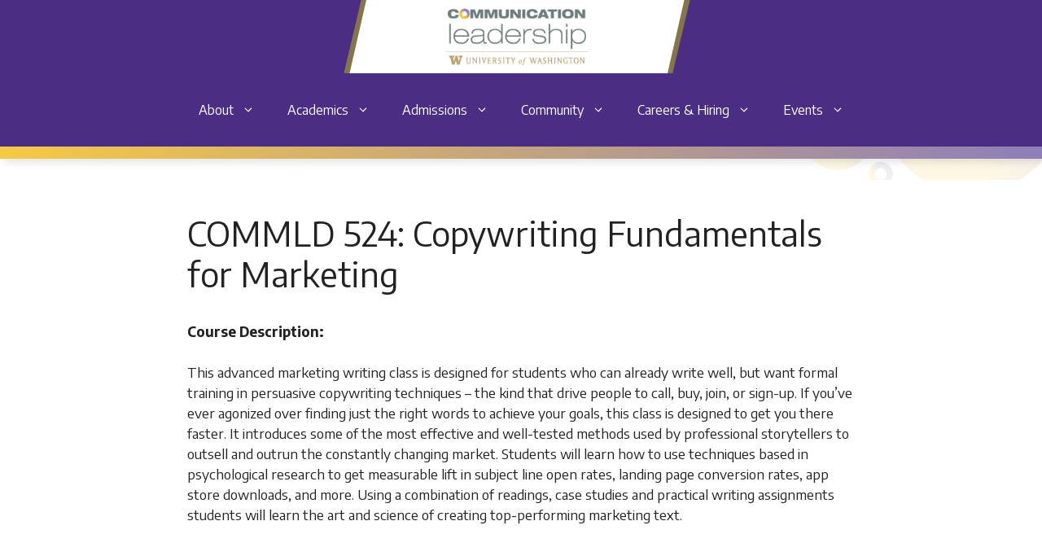

--- FILE ---
content_type: text/html; charset=UTF-8
request_url: https://commlead.uw.edu/course/commld-524-copywriting-fundamentals-for-marketing-5/
body_size: 29582
content:
<!DOCTYPE html>
<html lang="en-US">
<head>
	<meta charset="UTF-8">
	<title>COMMLD 524: Copywriting Fundamentals for Marketing &#x2d; Communication Leadership</title>
<meta name="viewport" content="width=device-width, initial-scale=1">
<!-- The SEO Framework by Sybre Waaijer -->
<meta name="robots" content="max-snippet:-1,max-image-preview:standard,max-video-preview:-1" />
<meta name="description" content="Track Neutral | Meets Professional Writing Requirement | 3 Credits Sundays 10/2, 10/16, 10/30 9:00AM &ndash; 5:00PM | CMU 126 Registration SLN: 13017&#8230;" />
<meta property="og:image" content="https://commlead.uw.edu/wp-content/uploads/2025/01/cropped-commlead-gold-2.png" />
<meta property="og:image:width" content="400" />
<meta property="og:image:height" content="90" />
<meta property="og:locale" content="en_US" />
<meta property="og:type" content="article" />
<meta property="og:title" content="COMMLD 524: Copywriting Fundamentals for Marketing" />
<meta property="og:description" content="Track Neutral | Meets Professional Writing Requirement | 3 Credits Sundays 10/2, 10/16, 10/30 9:00AM &ndash; 5:00PM | CMU 126 Registration SLN: 13017&#8230;" />
<meta property="og:url" content="https://commlead.uw.edu/course/commld-524-copywriting-fundamentals-for-marketing-5/" />
<meta property="og:site_name" content="Communication Leadership" />
<meta property="og:updated_time" content="2022-12-20" />
<meta property="article:published_time" content="2022-04-29" />
<meta property="article:modified_time" content="2022-12-20" />
<meta name="twitter:card" content="summary_large_image" />
<meta name="twitter:title" content="COMMLD 524: Copywriting Fundamentals for Marketing" />
<meta name="twitter:description" content="Track Neutral | Meets Professional Writing Requirement | 3 Credits Sundays 10/2, 10/16, 10/30 9:00AM &ndash; 5:00PM | CMU 126 Registration SLN: 13017&#8230;" />
<meta name="twitter:image" content="https://commlead.uw.edu/wp-content/uploads/2025/01/cropped-commlead-gold-2.png" />
<meta name="twitter:image:width" content="400" />
<meta name="twitter:image:height" content="90" />
<link rel="canonical" href="https://commlead.uw.edu/course/commld-524-copywriting-fundamentals-for-marketing-5/" />
<script type="application/ld+json">{"@context":"https://schema.org","@type":"BreadcrumbList","itemListElement":[{"@type":"ListItem","position":1,"item":{"@id":"https://commlead.uw.edu/","name":"Communication Leadership Degrees"}},{"@type":"ListItem","position":2,"item":{"@id":"https://commlead.uw.edu/quarter/2022-2023/","name":"2022-2023"}},{"@type":"ListItem","position":3,"item":{"@id":"https://commlead.uw.edu/course/commld-524-copywriting-fundamentals-for-marketing-5/","name":"COMMLD 524: Copywriting Fundamentals for Marketing"}}]}</script>
<!-- / The SEO Framework by Sybre Waaijer | 4.79ms meta | 0.12ms boot -->

<link rel='dns-prefetch' href='//use.fontawesome.com' />
<link href='https://fonts.gstatic.com' crossorigin rel='preconnect' />
<link href='https://fonts.googleapis.com' crossorigin rel='preconnect' />
<link rel="alternate" type="application/rss+xml" title="Communication Leadership &raquo; Feed" href="https://commlead.uw.edu/feed/" />
<link rel="alternate" type="application/rss+xml" title="Communication Leadership &raquo; Comments Feed" href="https://commlead.uw.edu/comments/feed/" />
<link rel="alternate" title="oEmbed (JSON)" type="application/json+oembed" href="https://commlead.uw.edu/wp-json/oembed/1.0/embed?url=https%3A%2F%2Fcommlead.uw.edu%2Fcourse%2Fcommld-524-copywriting-fundamentals-for-marketing-5%2F" />
<link rel="alternate" title="oEmbed (XML)" type="text/xml+oembed" href="https://commlead.uw.edu/wp-json/oembed/1.0/embed?url=https%3A%2F%2Fcommlead.uw.edu%2Fcourse%2Fcommld-524-copywriting-fundamentals-for-marketing-5%2F&#038;format=xml" />
<style id='wp-img-auto-sizes-contain-inline-css'>
img:is([sizes=auto i],[sizes^="auto," i]){contain-intrinsic-size:3000px 1500px}
/*# sourceURL=wp-img-auto-sizes-contain-inline-css */
</style>
<style id='wp-emoji-styles-inline-css'>

	img.wp-smiley, img.emoji {
		display: inline !important;
		border: none !important;
		box-shadow: none !important;
		height: 1em !important;
		width: 1em !important;
		margin: 0 0.07em !important;
		vertical-align: -0.1em !important;
		background: none !important;
		padding: 0 !important;
	}
/*# sourceURL=wp-emoji-styles-inline-css */
</style>
<style id='wp-block-library-inline-css'>
:root{--wp-block-synced-color:#7a00df;--wp-block-synced-color--rgb:122,0,223;--wp-bound-block-color:var(--wp-block-synced-color);--wp-editor-canvas-background:#ddd;--wp-admin-theme-color:#007cba;--wp-admin-theme-color--rgb:0,124,186;--wp-admin-theme-color-darker-10:#006ba1;--wp-admin-theme-color-darker-10--rgb:0,107,160.5;--wp-admin-theme-color-darker-20:#005a87;--wp-admin-theme-color-darker-20--rgb:0,90,135;--wp-admin-border-width-focus:2px}@media (min-resolution:192dpi){:root{--wp-admin-border-width-focus:1.5px}}.wp-element-button{cursor:pointer}:root .has-very-light-gray-background-color{background-color:#eee}:root .has-very-dark-gray-background-color{background-color:#313131}:root .has-very-light-gray-color{color:#eee}:root .has-very-dark-gray-color{color:#313131}:root .has-vivid-green-cyan-to-vivid-cyan-blue-gradient-background{background:linear-gradient(135deg,#00d084,#0693e3)}:root .has-purple-crush-gradient-background{background:linear-gradient(135deg,#34e2e4,#4721fb 50%,#ab1dfe)}:root .has-hazy-dawn-gradient-background{background:linear-gradient(135deg,#faaca8,#dad0ec)}:root .has-subdued-olive-gradient-background{background:linear-gradient(135deg,#fafae1,#67a671)}:root .has-atomic-cream-gradient-background{background:linear-gradient(135deg,#fdd79a,#004a59)}:root .has-nightshade-gradient-background{background:linear-gradient(135deg,#330968,#31cdcf)}:root .has-midnight-gradient-background{background:linear-gradient(135deg,#020381,#2874fc)}:root{--wp--preset--font-size--normal:16px;--wp--preset--font-size--huge:42px}.has-regular-font-size{font-size:1em}.has-larger-font-size{font-size:2.625em}.has-normal-font-size{font-size:var(--wp--preset--font-size--normal)}.has-huge-font-size{font-size:var(--wp--preset--font-size--huge)}.has-text-align-center{text-align:center}.has-text-align-left{text-align:left}.has-text-align-right{text-align:right}.has-fit-text{white-space:nowrap!important}#end-resizable-editor-section{display:none}.aligncenter{clear:both}.items-justified-left{justify-content:flex-start}.items-justified-center{justify-content:center}.items-justified-right{justify-content:flex-end}.items-justified-space-between{justify-content:space-between}.screen-reader-text{border:0;clip-path:inset(50%);height:1px;margin:-1px;overflow:hidden;padding:0;position:absolute;width:1px;word-wrap:normal!important}.screen-reader-text:focus{background-color:#ddd;clip-path:none;color:#444;display:block;font-size:1em;height:auto;left:5px;line-height:normal;padding:15px 23px 14px;text-decoration:none;top:5px;width:auto;z-index:100000}html :where(.has-border-color){border-style:solid}html :where([style*=border-top-color]){border-top-style:solid}html :where([style*=border-right-color]){border-right-style:solid}html :where([style*=border-bottom-color]){border-bottom-style:solid}html :where([style*=border-left-color]){border-left-style:solid}html :where([style*=border-width]){border-style:solid}html :where([style*=border-top-width]){border-top-style:solid}html :where([style*=border-right-width]){border-right-style:solid}html :where([style*=border-bottom-width]){border-bottom-style:solid}html :where([style*=border-left-width]){border-left-style:solid}html :where(img[class*=wp-image-]){height:auto;max-width:100%}:where(figure){margin:0 0 1em}html :where(.is-position-sticky){--wp-admin--admin-bar--position-offset:var(--wp-admin--admin-bar--height,0px)}@media screen and (max-width:600px){html :where(.is-position-sticky){--wp-admin--admin-bar--position-offset:0px}}

/*# sourceURL=wp-block-library-inline-css */
</style><style id='wp-block-image-inline-css'>
.wp-block-image>a,.wp-block-image>figure>a{display:inline-block}.wp-block-image img{box-sizing:border-box;height:auto;max-width:100%;vertical-align:bottom}@media not (prefers-reduced-motion){.wp-block-image img.hide{visibility:hidden}.wp-block-image img.show{animation:show-content-image .4s}}.wp-block-image[style*=border-radius] img,.wp-block-image[style*=border-radius]>a{border-radius:inherit}.wp-block-image.has-custom-border img{box-sizing:border-box}.wp-block-image.aligncenter{text-align:center}.wp-block-image.alignfull>a,.wp-block-image.alignwide>a{width:100%}.wp-block-image.alignfull img,.wp-block-image.alignwide img{height:auto;width:100%}.wp-block-image .aligncenter,.wp-block-image .alignleft,.wp-block-image .alignright,.wp-block-image.aligncenter,.wp-block-image.alignleft,.wp-block-image.alignright{display:table}.wp-block-image .aligncenter>figcaption,.wp-block-image .alignleft>figcaption,.wp-block-image .alignright>figcaption,.wp-block-image.aligncenter>figcaption,.wp-block-image.alignleft>figcaption,.wp-block-image.alignright>figcaption{caption-side:bottom;display:table-caption}.wp-block-image .alignleft{float:left;margin:.5em 1em .5em 0}.wp-block-image .alignright{float:right;margin:.5em 0 .5em 1em}.wp-block-image .aligncenter{margin-left:auto;margin-right:auto}.wp-block-image :where(figcaption){margin-bottom:1em;margin-top:.5em}.wp-block-image.is-style-circle-mask img{border-radius:9999px}@supports ((-webkit-mask-image:none) or (mask-image:none)) or (-webkit-mask-image:none){.wp-block-image.is-style-circle-mask img{border-radius:0;-webkit-mask-image:url('data:image/svg+xml;utf8,<svg viewBox="0 0 100 100" xmlns="http://www.w3.org/2000/svg"><circle cx="50" cy="50" r="50"/></svg>');mask-image:url('data:image/svg+xml;utf8,<svg viewBox="0 0 100 100" xmlns="http://www.w3.org/2000/svg"><circle cx="50" cy="50" r="50"/></svg>');mask-mode:alpha;-webkit-mask-position:center;mask-position:center;-webkit-mask-repeat:no-repeat;mask-repeat:no-repeat;-webkit-mask-size:contain;mask-size:contain}}:root :where(.wp-block-image.is-style-rounded img,.wp-block-image .is-style-rounded img){border-radius:9999px}.wp-block-image figure{margin:0}.wp-lightbox-container{display:flex;flex-direction:column;position:relative}.wp-lightbox-container img{cursor:zoom-in}.wp-lightbox-container img:hover+button{opacity:1}.wp-lightbox-container button{align-items:center;backdrop-filter:blur(16px) saturate(180%);background-color:#5a5a5a40;border:none;border-radius:4px;cursor:zoom-in;display:flex;height:20px;justify-content:center;opacity:0;padding:0;position:absolute;right:16px;text-align:center;top:16px;width:20px;z-index:100}@media not (prefers-reduced-motion){.wp-lightbox-container button{transition:opacity .2s ease}}.wp-lightbox-container button:focus-visible{outline:3px auto #5a5a5a40;outline:3px auto -webkit-focus-ring-color;outline-offset:3px}.wp-lightbox-container button:hover{cursor:pointer;opacity:1}.wp-lightbox-container button:focus{opacity:1}.wp-lightbox-container button:focus,.wp-lightbox-container button:hover,.wp-lightbox-container button:not(:hover):not(:active):not(.has-background){background-color:#5a5a5a40;border:none}.wp-lightbox-overlay{box-sizing:border-box;cursor:zoom-out;height:100vh;left:0;overflow:hidden;position:fixed;top:0;visibility:hidden;width:100%;z-index:100000}.wp-lightbox-overlay .close-button{align-items:center;cursor:pointer;display:flex;justify-content:center;min-height:40px;min-width:40px;padding:0;position:absolute;right:calc(env(safe-area-inset-right) + 16px);top:calc(env(safe-area-inset-top) + 16px);z-index:5000000}.wp-lightbox-overlay .close-button:focus,.wp-lightbox-overlay .close-button:hover,.wp-lightbox-overlay .close-button:not(:hover):not(:active):not(.has-background){background:none;border:none}.wp-lightbox-overlay .lightbox-image-container{height:var(--wp--lightbox-container-height);left:50%;overflow:hidden;position:absolute;top:50%;transform:translate(-50%,-50%);transform-origin:top left;width:var(--wp--lightbox-container-width);z-index:9999999999}.wp-lightbox-overlay .wp-block-image{align-items:center;box-sizing:border-box;display:flex;height:100%;justify-content:center;margin:0;position:relative;transform-origin:0 0;width:100%;z-index:3000000}.wp-lightbox-overlay .wp-block-image img{height:var(--wp--lightbox-image-height);min-height:var(--wp--lightbox-image-height);min-width:var(--wp--lightbox-image-width);width:var(--wp--lightbox-image-width)}.wp-lightbox-overlay .wp-block-image figcaption{display:none}.wp-lightbox-overlay button{background:none;border:none}.wp-lightbox-overlay .scrim{background-color:#fff;height:100%;opacity:.9;position:absolute;width:100%;z-index:2000000}.wp-lightbox-overlay.active{visibility:visible}@media not (prefers-reduced-motion){.wp-lightbox-overlay.active{animation:turn-on-visibility .25s both}.wp-lightbox-overlay.active img{animation:turn-on-visibility .35s both}.wp-lightbox-overlay.show-closing-animation:not(.active){animation:turn-off-visibility .35s both}.wp-lightbox-overlay.show-closing-animation:not(.active) img{animation:turn-off-visibility .25s both}.wp-lightbox-overlay.zoom.active{animation:none;opacity:1;visibility:visible}.wp-lightbox-overlay.zoom.active .lightbox-image-container{animation:lightbox-zoom-in .4s}.wp-lightbox-overlay.zoom.active .lightbox-image-container img{animation:none}.wp-lightbox-overlay.zoom.active .scrim{animation:turn-on-visibility .4s forwards}.wp-lightbox-overlay.zoom.show-closing-animation:not(.active){animation:none}.wp-lightbox-overlay.zoom.show-closing-animation:not(.active) .lightbox-image-container{animation:lightbox-zoom-out .4s}.wp-lightbox-overlay.zoom.show-closing-animation:not(.active) .lightbox-image-container img{animation:none}.wp-lightbox-overlay.zoom.show-closing-animation:not(.active) .scrim{animation:turn-off-visibility .4s forwards}}@keyframes show-content-image{0%{visibility:hidden}99%{visibility:hidden}to{visibility:visible}}@keyframes turn-on-visibility{0%{opacity:0}to{opacity:1}}@keyframes turn-off-visibility{0%{opacity:1;visibility:visible}99%{opacity:0;visibility:visible}to{opacity:0;visibility:hidden}}@keyframes lightbox-zoom-in{0%{transform:translate(calc((-100vw + var(--wp--lightbox-scrollbar-width))/2 + var(--wp--lightbox-initial-left-position)),calc(-50vh + var(--wp--lightbox-initial-top-position))) scale(var(--wp--lightbox-scale))}to{transform:translate(-50%,-50%) scale(1)}}@keyframes lightbox-zoom-out{0%{transform:translate(-50%,-50%) scale(1);visibility:visible}99%{visibility:visible}to{transform:translate(calc((-100vw + var(--wp--lightbox-scrollbar-width))/2 + var(--wp--lightbox-initial-left-position)),calc(-50vh + var(--wp--lightbox-initial-top-position))) scale(var(--wp--lightbox-scale));visibility:hidden}}
/*# sourceURL=https://commlead.uw.edu/wp-includes/blocks/image/style.min.css */
</style>
<style id='wp-block-paragraph-inline-css'>
.is-small-text{font-size:.875em}.is-regular-text{font-size:1em}.is-large-text{font-size:2.25em}.is-larger-text{font-size:3em}.has-drop-cap:not(:focus):first-letter{float:left;font-size:8.4em;font-style:normal;font-weight:100;line-height:.68;margin:.05em .1em 0 0;text-transform:uppercase}body.rtl .has-drop-cap:not(:focus):first-letter{float:none;margin-left:.1em}p.has-drop-cap.has-background{overflow:hidden}:root :where(p.has-background){padding:1.25em 2.375em}:where(p.has-text-color:not(.has-link-color)) a{color:inherit}p.has-text-align-left[style*="writing-mode:vertical-lr"],p.has-text-align-right[style*="writing-mode:vertical-rl"]{rotate:180deg}
/*# sourceURL=https://commlead.uw.edu/wp-includes/blocks/paragraph/style.min.css */
</style>
<style id='global-styles-inline-css'>
:root{--wp--preset--aspect-ratio--square: 1;--wp--preset--aspect-ratio--4-3: 4/3;--wp--preset--aspect-ratio--3-4: 3/4;--wp--preset--aspect-ratio--3-2: 3/2;--wp--preset--aspect-ratio--2-3: 2/3;--wp--preset--aspect-ratio--16-9: 16/9;--wp--preset--aspect-ratio--9-16: 9/16;--wp--preset--color--black: #000000;--wp--preset--color--cyan-bluish-gray: #abb8c3;--wp--preset--color--white: #ffffff;--wp--preset--color--pale-pink: #f78da7;--wp--preset--color--vivid-red: #cf2e2e;--wp--preset--color--luminous-vivid-orange: #ff6900;--wp--preset--color--luminous-vivid-amber: #fcb900;--wp--preset--color--light-green-cyan: #7bdcb5;--wp--preset--color--vivid-green-cyan: #00d084;--wp--preset--color--pale-cyan-blue: #8ed1fc;--wp--preset--color--vivid-cyan-blue: #0693e3;--wp--preset--color--vivid-purple: #9b51e0;--wp--preset--color--contrast: var(--contrast);--wp--preset--color--contrast-2: var(--contrast-2);--wp--preset--color--contrast-3: var(--contrast-3);--wp--preset--color--base: var(--base);--wp--preset--color--base-2: var(--base-2);--wp--preset--color--base-3: var(--base-3);--wp--preset--color--accent: var(--accent);--wp--preset--color--global-color-8: var(--global-color-8);--wp--preset--gradient--vivid-cyan-blue-to-vivid-purple: linear-gradient(135deg,rgb(6,147,227) 0%,rgb(155,81,224) 100%);--wp--preset--gradient--light-green-cyan-to-vivid-green-cyan: linear-gradient(135deg,rgb(122,220,180) 0%,rgb(0,208,130) 100%);--wp--preset--gradient--luminous-vivid-amber-to-luminous-vivid-orange: linear-gradient(135deg,rgb(252,185,0) 0%,rgb(255,105,0) 100%);--wp--preset--gradient--luminous-vivid-orange-to-vivid-red: linear-gradient(135deg,rgb(255,105,0) 0%,rgb(207,46,46) 100%);--wp--preset--gradient--very-light-gray-to-cyan-bluish-gray: linear-gradient(135deg,rgb(238,238,238) 0%,rgb(169,184,195) 100%);--wp--preset--gradient--cool-to-warm-spectrum: linear-gradient(135deg,rgb(74,234,220) 0%,rgb(151,120,209) 20%,rgb(207,42,186) 40%,rgb(238,44,130) 60%,rgb(251,105,98) 80%,rgb(254,248,76) 100%);--wp--preset--gradient--blush-light-purple: linear-gradient(135deg,rgb(255,206,236) 0%,rgb(152,150,240) 100%);--wp--preset--gradient--blush-bordeaux: linear-gradient(135deg,rgb(254,205,165) 0%,rgb(254,45,45) 50%,rgb(107,0,62) 100%);--wp--preset--gradient--luminous-dusk: linear-gradient(135deg,rgb(255,203,112) 0%,rgb(199,81,192) 50%,rgb(65,88,208) 100%);--wp--preset--gradient--pale-ocean: linear-gradient(135deg,rgb(255,245,203) 0%,rgb(182,227,212) 50%,rgb(51,167,181) 100%);--wp--preset--gradient--electric-grass: linear-gradient(135deg,rgb(202,248,128) 0%,rgb(113,206,126) 100%);--wp--preset--gradient--midnight: linear-gradient(135deg,rgb(2,3,129) 0%,rgb(40,116,252) 100%);--wp--preset--font-size--small: 13px;--wp--preset--font-size--medium: 20px;--wp--preset--font-size--large: 36px;--wp--preset--font-size--x-large: 42px;--wp--preset--spacing--20: 0.44rem;--wp--preset--spacing--30: 0.67rem;--wp--preset--spacing--40: 1rem;--wp--preset--spacing--50: 1.5rem;--wp--preset--spacing--60: 2.25rem;--wp--preset--spacing--70: 3.38rem;--wp--preset--spacing--80: 5.06rem;--wp--preset--shadow--natural: 6px 6px 9px rgba(0, 0, 0, 0.2);--wp--preset--shadow--deep: 12px 12px 50px rgba(0, 0, 0, 0.4);--wp--preset--shadow--sharp: 6px 6px 0px rgba(0, 0, 0, 0.2);--wp--preset--shadow--outlined: 6px 6px 0px -3px rgb(255, 255, 255), 6px 6px rgb(0, 0, 0);--wp--preset--shadow--crisp: 6px 6px 0px rgb(0, 0, 0);}:where(.is-layout-flex){gap: 0.5em;}:where(.is-layout-grid){gap: 0.5em;}body .is-layout-flex{display: flex;}.is-layout-flex{flex-wrap: wrap;align-items: center;}.is-layout-flex > :is(*, div){margin: 0;}body .is-layout-grid{display: grid;}.is-layout-grid > :is(*, div){margin: 0;}:where(.wp-block-columns.is-layout-flex){gap: 2em;}:where(.wp-block-columns.is-layout-grid){gap: 2em;}:where(.wp-block-post-template.is-layout-flex){gap: 1.25em;}:where(.wp-block-post-template.is-layout-grid){gap: 1.25em;}.has-black-color{color: var(--wp--preset--color--black) !important;}.has-cyan-bluish-gray-color{color: var(--wp--preset--color--cyan-bluish-gray) !important;}.has-white-color{color: var(--wp--preset--color--white) !important;}.has-pale-pink-color{color: var(--wp--preset--color--pale-pink) !important;}.has-vivid-red-color{color: var(--wp--preset--color--vivid-red) !important;}.has-luminous-vivid-orange-color{color: var(--wp--preset--color--luminous-vivid-orange) !important;}.has-luminous-vivid-amber-color{color: var(--wp--preset--color--luminous-vivid-amber) !important;}.has-light-green-cyan-color{color: var(--wp--preset--color--light-green-cyan) !important;}.has-vivid-green-cyan-color{color: var(--wp--preset--color--vivid-green-cyan) !important;}.has-pale-cyan-blue-color{color: var(--wp--preset--color--pale-cyan-blue) !important;}.has-vivid-cyan-blue-color{color: var(--wp--preset--color--vivid-cyan-blue) !important;}.has-vivid-purple-color{color: var(--wp--preset--color--vivid-purple) !important;}.has-black-background-color{background-color: var(--wp--preset--color--black) !important;}.has-cyan-bluish-gray-background-color{background-color: var(--wp--preset--color--cyan-bluish-gray) !important;}.has-white-background-color{background-color: var(--wp--preset--color--white) !important;}.has-pale-pink-background-color{background-color: var(--wp--preset--color--pale-pink) !important;}.has-vivid-red-background-color{background-color: var(--wp--preset--color--vivid-red) !important;}.has-luminous-vivid-orange-background-color{background-color: var(--wp--preset--color--luminous-vivid-orange) !important;}.has-luminous-vivid-amber-background-color{background-color: var(--wp--preset--color--luminous-vivid-amber) !important;}.has-light-green-cyan-background-color{background-color: var(--wp--preset--color--light-green-cyan) !important;}.has-vivid-green-cyan-background-color{background-color: var(--wp--preset--color--vivid-green-cyan) !important;}.has-pale-cyan-blue-background-color{background-color: var(--wp--preset--color--pale-cyan-blue) !important;}.has-vivid-cyan-blue-background-color{background-color: var(--wp--preset--color--vivid-cyan-blue) !important;}.has-vivid-purple-background-color{background-color: var(--wp--preset--color--vivid-purple) !important;}.has-black-border-color{border-color: var(--wp--preset--color--black) !important;}.has-cyan-bluish-gray-border-color{border-color: var(--wp--preset--color--cyan-bluish-gray) !important;}.has-white-border-color{border-color: var(--wp--preset--color--white) !important;}.has-pale-pink-border-color{border-color: var(--wp--preset--color--pale-pink) !important;}.has-vivid-red-border-color{border-color: var(--wp--preset--color--vivid-red) !important;}.has-luminous-vivid-orange-border-color{border-color: var(--wp--preset--color--luminous-vivid-orange) !important;}.has-luminous-vivid-amber-border-color{border-color: var(--wp--preset--color--luminous-vivid-amber) !important;}.has-light-green-cyan-border-color{border-color: var(--wp--preset--color--light-green-cyan) !important;}.has-vivid-green-cyan-border-color{border-color: var(--wp--preset--color--vivid-green-cyan) !important;}.has-pale-cyan-blue-border-color{border-color: var(--wp--preset--color--pale-cyan-blue) !important;}.has-vivid-cyan-blue-border-color{border-color: var(--wp--preset--color--vivid-cyan-blue) !important;}.has-vivid-purple-border-color{border-color: var(--wp--preset--color--vivid-purple) !important;}.has-vivid-cyan-blue-to-vivid-purple-gradient-background{background: var(--wp--preset--gradient--vivid-cyan-blue-to-vivid-purple) !important;}.has-light-green-cyan-to-vivid-green-cyan-gradient-background{background: var(--wp--preset--gradient--light-green-cyan-to-vivid-green-cyan) !important;}.has-luminous-vivid-amber-to-luminous-vivid-orange-gradient-background{background: var(--wp--preset--gradient--luminous-vivid-amber-to-luminous-vivid-orange) !important;}.has-luminous-vivid-orange-to-vivid-red-gradient-background{background: var(--wp--preset--gradient--luminous-vivid-orange-to-vivid-red) !important;}.has-very-light-gray-to-cyan-bluish-gray-gradient-background{background: var(--wp--preset--gradient--very-light-gray-to-cyan-bluish-gray) !important;}.has-cool-to-warm-spectrum-gradient-background{background: var(--wp--preset--gradient--cool-to-warm-spectrum) !important;}.has-blush-light-purple-gradient-background{background: var(--wp--preset--gradient--blush-light-purple) !important;}.has-blush-bordeaux-gradient-background{background: var(--wp--preset--gradient--blush-bordeaux) !important;}.has-luminous-dusk-gradient-background{background: var(--wp--preset--gradient--luminous-dusk) !important;}.has-pale-ocean-gradient-background{background: var(--wp--preset--gradient--pale-ocean) !important;}.has-electric-grass-gradient-background{background: var(--wp--preset--gradient--electric-grass) !important;}.has-midnight-gradient-background{background: var(--wp--preset--gradient--midnight) !important;}.has-small-font-size{font-size: var(--wp--preset--font-size--small) !important;}.has-medium-font-size{font-size: var(--wp--preset--font-size--medium) !important;}.has-large-font-size{font-size: var(--wp--preset--font-size--large) !important;}.has-x-large-font-size{font-size: var(--wp--preset--font-size--x-large) !important;}
/*# sourceURL=global-styles-inline-css */
</style>

<style id='classic-theme-styles-inline-css'>
/*! This file is auto-generated */
.wp-block-button__link{color:#fff;background-color:#32373c;border-radius:9999px;box-shadow:none;text-decoration:none;padding:calc(.667em + 2px) calc(1.333em + 2px);font-size:1.125em}.wp-block-file__button{background:#32373c;color:#fff;text-decoration:none}
/*# sourceURL=/wp-includes/css/classic-themes.min.css */
</style>
<link rel='stylesheet' id='select2-css' href='https://commlead.uw.edu/wp-content/plugins/beautiful-taxonomy-filters/public/css/select2.min.css?ver=2.4.3' media='all' />
<link rel='stylesheet' id='beautiful-taxonomy-filters-basic-css' href='https://commlead.uw.edu/wp-content/plugins/beautiful-taxonomy-filters/public/css/beautiful-taxonomy-filters-base.min.css?ver=2.4.3' media='all' />
<link rel='stylesheet' id='beautiful-taxonomy-filters-css' href='https://commlead.uw.edu/wp-content/plugins/beautiful-taxonomy-filters/public/css/beautiful-taxonomy-filters-light-material.min.css?ver=2.4.3' media='all' />
<link rel='stylesheet' id='generateblocks-google-fonts-css' href='https://fonts.googleapis.com/css?family=Encode+Sans:100,200,300,regular,500,600,700,800,900&#038;display=swap' media='all' />
<link rel='stylesheet' id='collapscore-css-css' href='https://commlead.uw.edu/wp-content/plugins/jquery-collapse-o-matic/css/core_style.css?ver=1.0' media='all' />
<link rel='stylesheet' id='bodhi-svgs-attachment-css' href='https://commlead.uw.edu/wp-content/plugins/svg-support/css/svgs-attachment.css?ver=6.9' media='all' />
<link rel='stylesheet' id='wp-show-posts-css' href='https://commlead.uw.edu/wp-content/plugins/wp-show-posts/css/wp-show-posts-min.css?ver=1.1.6' media='all' />
<link rel='stylesheet' id='wp-show-posts-pro-css' href='https://commlead.uw.edu/wp-content/plugins/wp-show-posts-pro/css/wp-show-posts.min.css?ver=1.0.0' media='all' />
<link rel='stylesheet' id='generate-style-css' href='https://commlead.uw.edu/wp-content/themes/generatepress/assets/css/main.min.css?ver=3.6.0' media='all' />
<style id='generate-style-inline-css'>
body{background-color:var(--base-3);color:var(--contrast);}a{color:var(--accent);}a{text-decoration:underline;}.entry-title a, .site-branding a, a.button, .wp-block-button__link, .main-navigation a{text-decoration:none;}a:hover, a:focus, a:active{color:var(--contrast);}.grid-container{max-width:1400px;}.wp-block-group__inner-container{max-width:1400px;margin-left:auto;margin-right:auto;}@media (max-width: 1024px) and (min-width: 891px){.inside-header{display:flex;flex-direction:column;align-items:center;}.site-logo, .site-branding{margin-bottom:1.5em;}#site-navigation{margin:0 auto;}.header-widget{margin-top:1.5em;}}:root{--contrast:#222222;--contrast-2:#575760;--contrast-3:#b2b2be;--base:#f0f0f0;--base-2:#f7f8f9;--base-3:#ffffff;--accent:#85754d;--global-color-8:#4B2E83;}:root .has-contrast-color{color:var(--contrast);}:root .has-contrast-background-color{background-color:var(--contrast);}:root .has-contrast-2-color{color:var(--contrast-2);}:root .has-contrast-2-background-color{background-color:var(--contrast-2);}:root .has-contrast-3-color{color:var(--contrast-3);}:root .has-contrast-3-background-color{background-color:var(--contrast-3);}:root .has-base-color{color:var(--base);}:root .has-base-background-color{background-color:var(--base);}:root .has-base-2-color{color:var(--base-2);}:root .has-base-2-background-color{background-color:var(--base-2);}:root .has-base-3-color{color:var(--base-3);}:root .has-base-3-background-color{background-color:var(--base-3);}:root .has-accent-color{color:var(--accent);}:root .has-accent-background-color{background-color:var(--accent);}:root .has-global-color-8-color{color:var(--global-color-8);}:root .has-global-color-8-background-color{background-color:var(--global-color-8);}.main-navigation a, .main-navigation .menu-toggle, .main-navigation .menu-bar-items{font-family:Encode Sans, sans-serif;font-weight:400;font-size:16px;}.main-navigation .main-nav ul ul li a{font-family:Encode Sans, sans-serif;font-size:16px;}h2{font-family:Encode Sans, sans-serif;}@media (max-width:768px){h2{font-size:30px;}}h1, h2, h3, h4, h5, h6{font-family:Encode Sans, sans-serif;}h3{font-family:Encode Sans, sans-serif;}@media (max-width:768px){h3{font-size:26px;}}h1{font-family:Encode Sans, sans-serif;}@media (max-width:768px){h1{font-size:32px;}}body, button, input, select, textarea{font-family:Encode Sans, sans-serif;}.top-bar{background-color:#636363;color:#ffffff;}.top-bar a{color:#ffffff;}.top-bar a:hover{color:#303030;}.site-header{background-color:var(--global-color-8);}.main-title a,.main-title a:hover{color:var(--base-3);}.site-description{color:var(--contrast-2);}.mobile-menu-control-wrapper .menu-toggle,.mobile-menu-control-wrapper .menu-toggle:hover,.mobile-menu-control-wrapper .menu-toggle:focus,.has-inline-mobile-toggle #site-navigation.toggled{background-color:rgba(0, 0, 0, 0.02);}.main-navigation,.main-navigation ul ul{background-color:var(--global-color-8);}.main-navigation .main-nav ul li a, .main-navigation .menu-toggle, .main-navigation .menu-bar-items{color:var(--base-3);}.main-navigation .main-nav ul li:not([class*="current-menu-"]):hover > a, .main-navigation .main-nav ul li:not([class*="current-menu-"]):focus > a, .main-navigation .main-nav ul li.sfHover:not([class*="current-menu-"]) > a, .main-navigation .menu-bar-item:hover > a, .main-navigation .menu-bar-item.sfHover > a{color:#e8e3d3;}button.menu-toggle:hover,button.menu-toggle:focus{color:var(--base-3);}.main-navigation .main-nav ul li[class*="current-menu-"] > a{color:#e8e3d3;background-color:var(--global-color-8);}.navigation-search input[type="search"],.navigation-search input[type="search"]:active, .navigation-search input[type="search"]:focus, .main-navigation .main-nav ul li.search-item.active > a, .main-navigation .menu-bar-items .search-item.active > a{color:var(--base-3);background-color:#4B2E83;opacity:1;}.main-navigation ul ul{background-color:var(--global-color-8);}.main-navigation .main-nav ul ul li a{color:var(--base-3);}.main-navigation .main-nav ul ul li:not([class*="current-menu-"]):hover > a,.main-navigation .main-nav ul ul li:not([class*="current-menu-"]):focus > a, .main-navigation .main-nav ul ul li.sfHover:not([class*="current-menu-"]) > a{color:var(--accent);}.main-navigation .main-nav ul ul li[class*="current-menu-"] > a{color:var(--accent);background-color:var(--global-color-8);}.separate-containers .inside-article, .separate-containers .comments-area, .separate-containers .page-header, .one-container .container, .separate-containers .paging-navigation, .inside-page-header{background-color:var(--base-3);}.entry-title a{color:var(--contrast);}.entry-title a:hover{color:var(--contrast-2);}.entry-meta{color:var(--contrast-2);}.sidebar .widget{background-color:var(--base-3);}.footer-widgets{background-color:var(--base-3);}.site-info{background-color:var(--base-3);}input[type="text"],input[type="email"],input[type="url"],input[type="password"],input[type="search"],input[type="tel"],input[type="number"],textarea,select{color:var(--contrast);background-color:var(--base-2);border-color:var(--base);}input[type="text"]:focus,input[type="email"]:focus,input[type="url"]:focus,input[type="password"]:focus,input[type="search"]:focus,input[type="tel"]:focus,input[type="number"]:focus,textarea:focus,select:focus{color:var(--contrast);background-color:var(--base-2);border-color:var(--contrast-3);}button,html input[type="button"],input[type="reset"],input[type="submit"],a.button,a.wp-block-button__link:not(.has-background){color:#ffffff;background-color:#55555e;}button:hover,html input[type="button"]:hover,input[type="reset"]:hover,input[type="submit"]:hover,a.button:hover,button:focus,html input[type="button"]:focus,input[type="reset"]:focus,input[type="submit"]:focus,a.button:focus,a.wp-block-button__link:not(.has-background):active,a.wp-block-button__link:not(.has-background):focus,a.wp-block-button__link:not(.has-background):hover{color:#ffffff;background-color:#3f4047;}a.generate-back-to-top{background-color:rgba( 0,0,0,0.4 );color:#ffffff;}a.generate-back-to-top:hover,a.generate-back-to-top:focus{background-color:rgba( 0,0,0,0.6 );color:#ffffff;}:root{--gp-search-modal-bg-color:var(--base-3);--gp-search-modal-text-color:var(--contrast);--gp-search-modal-overlay-bg-color:rgba(0,0,0,0.2);}@media (max-width: 890px){.main-navigation .menu-bar-item:hover > a, .main-navigation .menu-bar-item.sfHover > a{background:none;color:var(--base-3);}}.inside-header{padding:5px 40px 5px 0px;}.nav-below-header .main-navigation .inside-navigation.grid-container, .nav-above-header .main-navigation .inside-navigation.grid-container{padding:0px 20px 0px 20px;}.site-main .wp-block-group__inner-container{padding:40px;}.separate-containers .paging-navigation{padding-top:20px;padding-bottom:20px;}.entry-content .alignwide, body:not(.no-sidebar) .entry-content .alignfull{margin-left:-40px;width:calc(100% + 80px);max-width:calc(100% + 80px);}.main-navigation .main-nav ul li a,.menu-toggle,.main-navigation .menu-bar-item > a{line-height:90px;}.navigation-search input[type="search"]{height:90px;}.rtl .menu-item-has-children .dropdown-menu-toggle{padding-left:20px;}.rtl .main-navigation .main-nav ul li.menu-item-has-children > a{padding-right:20px;}@media (max-width:768px){.separate-containers .inside-article, .separate-containers .comments-area, .separate-containers .page-header, .separate-containers .paging-navigation, .one-container .site-content, .inside-page-header{padding:30px;}.site-main .wp-block-group__inner-container{padding:30px;}.inside-top-bar{padding-right:30px;padding-left:30px;}.inside-header{padding-right:30px;padding-left:30px;}.widget-area .widget{padding-top:30px;padding-right:30px;padding-bottom:30px;padding-left:30px;}.footer-widgets-container{padding-top:30px;padding-right:30px;padding-bottom:30px;padding-left:30px;}.inside-site-info{padding-right:30px;padding-left:30px;}.entry-content .alignwide, body:not(.no-sidebar) .entry-content .alignfull{margin-left:-30px;width:calc(100% + 60px);max-width:calc(100% + 60px);}.one-container .site-main .paging-navigation{margin-bottom:20px;}}/* End cached CSS */.is-right-sidebar{width:30%;}.is-left-sidebar{width:30%;}.site-content .content-area{width:100%;}@media (max-width: 890px){.main-navigation .menu-toggle,.sidebar-nav-mobile:not(#sticky-placeholder){display:block;}.main-navigation ul,.gen-sidebar-nav,.main-navigation:not(.slideout-navigation):not(.toggled) .main-nav > ul,.has-inline-mobile-toggle #site-navigation .inside-navigation > *:not(.navigation-search):not(.main-nav){display:none;}.nav-align-right .inside-navigation,.nav-align-center .inside-navigation{justify-content:space-between;}}
#content {max-width: 900px;margin-left: auto;margin-right: auto;}
body{background-image:url('https://commlead.uw.edu/wp-content/uploads/2025/01/CL-Background-graphics-24-2.png');background-repeat:no-repeat;background-size:cover;}.separate-containers .inside-article,.separate-containers .comments-area,.separate-containers .page-header,.one-container .container,.separate-containers .paging-navigation,.separate-containers .inside-page-header{background-size:cover;}
.dynamic-author-image-rounded{border-radius:100%;}.dynamic-featured-image, .dynamic-author-image{vertical-align:middle;}.one-container.blog .dynamic-content-template:not(:last-child), .one-container.archive .dynamic-content-template:not(:last-child){padding-bottom:0px;}.dynamic-entry-excerpt > p:last-child{margin-bottom:0px;}
.main-navigation.slideout-navigation .main-nav > ul > li > a{line-height:50px;}
/*# sourceURL=generate-style-inline-css */
</style>
<link rel='stylesheet' id='generate-child-css' href='https://commlead.uw.edu/wp-content/themes/generatepress_child/style.css?ver=1637491982' media='all' />
<link rel='stylesheet' id='generate-google-fonts-css' href='https://fonts.googleapis.com/css?family=Encode+Sans%3A100%2C200%2C300%2Cregular%2C500%2C600%2C700%2C800%2C900&#038;display=auto&#038;ver=3.6.0' media='all' />
<link rel='stylesheet' id='wpzoom-social-icons-socicon-css' href='https://commlead.uw.edu/wp-content/plugins/social-icons-widget-by-wpzoom/assets/css/wpzoom-socicon.css?ver=1721897802' media='all' />
<link rel='stylesheet' id='wpzoom-social-icons-genericons-css' href='https://commlead.uw.edu/wp-content/plugins/social-icons-widget-by-wpzoom/assets/css/genericons.css?ver=1721897802' media='all' />
<link rel='stylesheet' id='wpzoom-social-icons-academicons-css' href='https://commlead.uw.edu/wp-content/plugins/social-icons-widget-by-wpzoom/assets/css/academicons.min.css?ver=1721897802' media='all' />
<link rel='stylesheet' id='wpzoom-social-icons-font-awesome-3-css' href='https://commlead.uw.edu/wp-content/plugins/social-icons-widget-by-wpzoom/assets/css/font-awesome-3.min.css?ver=1721897802' media='all' />
<link rel='stylesheet' id='dashicons-css' href='https://commlead.uw.edu/wp-includes/css/dashicons.min.css?ver=6.9' media='all' />
<link rel='stylesheet' id='wpzoom-social-icons-styles-css' href='https://commlead.uw.edu/wp-content/plugins/social-icons-widget-by-wpzoom/assets/css/wpzoom-social-icons-styles.css?ver=1721897802' media='all' />
<link rel='stylesheet' id='font-awesome-official-css' href='https://use.fontawesome.com/releases/v5.15.4/css/all.css' media='all' integrity="sha384-DyZ88mC6Up2uqS4h/KRgHuoeGwBcD4Ng9SiP4dIRy0EXTlnuz47vAwmeGwVChigm" crossorigin="anonymous" />
<link rel='stylesheet' id='generateblocks-global-css' href='https://commlead.uw.edu/wp-content/uploads/generateblocks/style-global.css?ver=1761619210' media='all' />
<style id='generateblocks-inline-css'>
.gb-container.gb-tabs__item:not(.gb-tabs__item-open){display:none;}.gb-container-top-gilded{border-radius:50px;background-color:var(--base-2);}.gb-container-top-gilded > .gb-inside-container{padding:50px;max-width:1400px;margin-left:auto;margin-right:auto;z-index:1;position:relative;}.gb-grid-wrapper > .gb-grid-column-top-gilded > .gb-container{display:flex;flex-direction:column;height:100%;}.gb-container-basic-card-container{margin:20px;border-radius:54px;background-color:#f1f1f1bd;}.gb-container-basic-card-container > .gb-inside-container{padding:10px 30px 0;max-width:1400px;margin-left:auto;margin-right:auto;}.gb-grid-wrapper > .gb-grid-column-basic-card-container > .gb-container{display:flex;flex-direction:column;height:100%;}.gb-container-tenet-box{border-radius:54px;}.gb-container-tenet-box > .gb-inside-container{padding-top:30px;max-width:1400px;margin-left:auto;margin-right:auto;}.gb-grid-wrapper > .gb-grid-column-tenet-box > .gb-container{display:flex;flex-direction:column;height:100%;}.gb-grid-wrapper > .gb-grid-column-db8e6672{width:33.33%;}.gb-grid-wrapper > .gb-grid-column-db8e6672 > .gb-container{display:flex;flex-direction:column;height:100%;}.gb-grid-wrapper > .gb-grid-column-f8edb1cc{width:66.66%;}.gb-grid-wrapper > .gb-grid-column-f8edb1cc > .gb-container{display:flex;flex-direction:column;height:100%;}.gb-container-05eb14cf{font-family:Encode Sans, sans-serif;margin-top:20px;background-color:#4B2E83;color:var(--base-3);}.gb-container-05eb14cf > .gb-inside-container{padding:80px 100px 100px;max-width:1400px;margin-left:auto;margin-right:auto;}.gb-container-05eb14cf a{color:var(--base-3);}.gb-grid-wrapper > .gb-grid-column-05eb14cf > .gb-container{display:flex;flex-direction:column;height:100%;}.gb-container-af4298e3{margin-top:20px;}.gb-grid-wrapper > .gb-grid-column-af4298e3{width:33.33%;}.gb-grid-wrapper > .gb-grid-column-af4298e3 > .gb-container{display:flex;flex-direction:column;height:100%;}.gb-container-0f730ade{color:var(--base-3);}.gb-container-0f730ade > .gb-inside-container{max-width:1400px;margin-left:auto;margin-right:auto;}.gb-container-0f730ade a{color:var(--base-3);}.gb-container-0f730ade a:hover{color:var(--accent);}.gb-grid-wrapper > .gb-grid-column-0f730ade > .gb-container{display:flex;flex-direction:column;height:100%;}.gb-container-c3f0d72f{margin-top:20px;}.gb-grid-wrapper > .gb-grid-column-c3f0d72f{width:33.33%;}.gb-grid-wrapper > .gb-grid-column-c3f0d72f > .gb-container{display:flex;flex-direction:column;height:100%;}.gb-container-91d94b3e{margin-left:5px;}.gb-container-91d94b3e > .gb-inside-container{max-width:1400px;margin-left:auto;margin-right:auto;}.gb-grid-wrapper > .gb-grid-column-91d94b3e > .gb-container{display:flex;flex-direction:column;height:100%;}.gb-container-5ed665e9 > .gb-inside-container{max-width:1400px;margin-left:auto;margin-right:auto;}.gb-grid-wrapper > .gb-grid-column-5ed665e9 > .gb-container{display:flex;flex-direction:column;height:100%;}.gb-container-d85b38eb{margin-top:20px;}.gb-grid-wrapper > .gb-grid-column-d85b38eb{width:33.33%;}.gb-grid-wrapper > .gb-grid-column-d85b38eb > .gb-container{display:flex;flex-direction:column;height:100%;}.gb-container-ec7c7576 > .gb-inside-container{max-width:1400px;margin-left:auto;margin-right:auto;}.gb-grid-wrapper > .gb-grid-column-ec7c7576 > .gb-container{display:flex;flex-direction:column;height:100%;}.gb-container-8ff4e1ed > .gb-inside-container{padding-top:20px;max-width:1400px;margin-left:auto;margin-right:auto;}.gb-grid-wrapper > .gb-grid-column-8ff4e1ed > .gb-container{display:flex;flex-direction:column;height:100%;}.gb-grid-wrapper > .gb-grid-column-b26cb388{width:33.33%;}.gb-grid-wrapper > .gb-grid-column-b26cb388 > .gb-container{display:flex;flex-direction:column;height:100%;}.gb-container-73627152{text-align:left;}.gb-container-73627152 > .gb-inside-container{padding:40px 5px 0 0;max-width:1400px;margin-left:auto;margin-right:auto;}.gb-grid-wrapper > .gb-grid-column-73627152 > .gb-container{display:flex;flex-direction:column;height:100%;}.gb-container-6b46a906{text-align:left;position:relative;}.gb-container-6b46a906 > .gb-inside-container{max-width:1400px;margin-left:auto;margin-right:auto;}.gb-grid-wrapper > .gb-grid-column-6b46a906 > .gb-container{display:flex;flex-direction:column;height:100%;}.gb-container-974f7462{text-align:right;margin-bottom:0px;position:relative;}.gb-container-974f7462 > .gb-inside-container{padding-bottom:0px;max-width:1400px;margin-left:auto;margin-right:auto;}.gb-grid-wrapper > .gb-grid-column-974f7462 > .gb-container{display:flex;flex-direction:column;height:100%;}.gb-container-984c4e0b{font-size:14px;}.gb-grid-wrapper > .gb-grid-column-984c4e0b{width:66.66%;}.gb-grid-wrapper > .gb-grid-column-984c4e0b > .gb-container{justify-content:flex-end;display:flex;flex-direction:column;height:100%;}.gb-container-ac05a32d > .gb-inside-container{max-width:1400px;margin-left:auto;margin-right:auto;}.gb-grid-wrapper > .gb-grid-column-ac05a32d > .gb-container{display:flex;flex-direction:column;height:100%;}.gb-container-19309695{text-align:center;margin-top:20px;margin-right:20px;margin-left:20px;max-width:1400px;margin-left:auto;margin-right:auto;}.gb-container-19309695 > .gb-inside-container{padding-top:10px;max-width:1400px;margin-left:auto;margin-right:auto;}.gb-grid-wrapper > .gb-grid-column-19309695 > .gb-container{display:flex;flex-direction:column;height:100%;}.gb-container-b838643f{text-align:center;margin-top:0px;margin-bottom:0px;box-shadow: 5px 5px 10px 0 rgba(0, 0, 0, 0.1);}.gb-container-b838643f > .gb-inside-container{padding-top:0;padding-bottom:0;z-index:1;position:relative;}.gb-grid-wrapper > .gb-grid-column-b838643f > .gb-container{display:flex;flex-direction:column;height:100%;}.gb-grid-wrapper-d75cced3{display:flex;flex-wrap:wrap;margin-left:-20px;}.gb-grid-wrapper-d75cced3 > .gb-grid-column{box-sizing:border-box;padding-left:20px;padding-bottom:40px;}.gb-grid-wrapper-c3478d23{display:flex;flex-wrap:wrap;}.gb-grid-wrapper-c3478d23 > .gb-grid-column{box-sizing:border-box;}.gb-grid-wrapper-a199e2b0{display:flex;flex-wrap:wrap;}.gb-grid-wrapper-a199e2b0 > .gb-grid-column{box-sizing:border-box;}h4.gb-headline-3d117c9e{margin-bottom:0px;}h6.gb-headline-aa691d13{color:var(--base-3);}h6.gb-headline-aa691d13 a{color:var(--base-3);}h6.gb-headline-aa691d13 a:hover{color:var(--accent);}h6.gb-headline-151233cb{color:var(--base-3);}h6.gb-headline-151233cb a{color:var(--base-3);}h6.gb-headline-151233cb a:hover{color:var(--accent);}h4.gb-headline-43aa216a{margin-bottom:0px;}h4.gb-headline-4900e0c9{margin-bottom:0px;}.gb-button-wrapper{display:flex;flex-wrap:wrap;align-items:flex-start;justify-content:flex-start;clear:both;}.gb-button-wrapper-24571df1{margin-top:50px;}.gb-accordion__item:not(.gb-accordion__item-open) > .gb-button .gb-accordion__icon-open{display:none;}.gb-accordion__item.gb-accordion__item-open > .gb-button .gb-accordion__icon{display:none;}.gb-button-wrapper .gb-button-g-dg-buttons{display:inline-flex;align-items:center;justify-content:center;font-family:Encode Sans, sans-serif;font-weight:500;text-align:center;padding:15px 20px;border-radius:40px;background-color:#85754d;color:#ffffff;text-decoration:none;box-shadow: 5px 5px 10px 0 rgba(0, 0, 0, 0.1);text-shadow:rgba(0, 0, 0, 0.5) 5px 5px 10px;}.gb-button-wrapper .gb-button-g-dg-buttons:hover, .gb-button-wrapper .gb-button-g-dg-buttons:active, .gb-button-wrapper .gb-button-g-dg-buttons:focus{background-color:#b7a57a;color:#ffffff;}.gb-button-wrapper a.gb-button-d0565bf7{display:inline-flex;align-items:center;justify-content:center;text-align:center;padding:15px 10px;color:#ffffff;text-decoration:none;}.gb-button-wrapper a.gb-button-d0565bf7:hover, .gb-button-wrapper a.gb-button-d0565bf7:active, .gb-button-wrapper a.gb-button-d0565bf7:focus{color:var(--accent);}.gb-button-wrapper a.gb-button-d0565bf7 .gb-icon{line-height:0;}.gb-button-wrapper a.gb-button-d0565bf7 .gb-icon svg{width:1.5em;height:1.5em;fill:currentColor;}.gb-button-wrapper a.gb-button-c2d4f145{display:inline-flex;align-items:center;justify-content:center;text-align:center;padding:15px 10px;color:#ffffff;text-decoration:none;}.gb-button-wrapper a.gb-button-c2d4f145:hover, .gb-button-wrapper a.gb-button-c2d4f145:active, .gb-button-wrapper a.gb-button-c2d4f145:focus{color:var(--accent);}.gb-button-wrapper a.gb-button-c2d4f145 .gb-icon{line-height:0;}.gb-button-wrapper a.gb-button-c2d4f145 .gb-icon svg{width:1.5em;height:1.5em;fill:currentColor;}.gb-button-wrapper a.gb-button-bd17b0e7{display:inline-flex;align-items:center;justify-content:center;text-align:center;padding:15px 10px;color:#ffffff;text-decoration:none;}.gb-button-wrapper a.gb-button-bd17b0e7:hover, .gb-button-wrapper a.gb-button-bd17b0e7:active, .gb-button-wrapper a.gb-button-bd17b0e7:focus{color:var(--accent);}.gb-button-wrapper a.gb-button-bd17b0e7 .gb-icon{line-height:0;}.gb-button-wrapper a.gb-button-bd17b0e7 .gb-icon svg{width:1.5em;height:1.5em;fill:currentColor;}.gb-button-wrapper a.gb-button-f3741d96{display:inline-flex;align-items:center;justify-content:center;text-align:center;padding:15px 10px;color:#ffffff;text-decoration:none;}.gb-button-wrapper a.gb-button-f3741d96:hover, .gb-button-wrapper a.gb-button-f3741d96:active, .gb-button-wrapper a.gb-button-f3741d96:focus{color:var(--accent);}.gb-button-wrapper a.gb-button-f3741d96 .gb-icon{line-height:0;}.gb-button-wrapper a.gb-button-f3741d96 .gb-icon svg{width:1.5em;height:1.5em;fill:currentColor;}.gb-button-wrapper .gb-button-46c2a5ac{display:inline-flex;align-items:center;justify-content:center;text-align:center;padding:15px 10px;color:#ffffff;text-decoration:none;}.gb-button-wrapper .gb-button-46c2a5ac:hover, .gb-button-wrapper .gb-button-46c2a5ac:active, .gb-button-wrapper .gb-button-46c2a5ac:focus{color:var(--accent);}.gb-button-wrapper .gb-button-46c2a5ac .gb-icon{line-height:0;}.gb-button-wrapper .gb-button-46c2a5ac .gb-icon svg{width:1.5em;height:1.5em;fill:currentColor;}.gb-button-wrapper a.gb-button-ff3676e1{border-radius:11px;text-decoration:none;}@media (max-width: 1024px) {.gb-container-05eb14cf > .gb-inside-container{padding:30px 20px 20px;}.gb-grid-wrapper > .gb-grid-column-b26cb388{width:100%;}.gb-grid-wrapper > .gb-grid-column-984c4e0b{width:66.66%;}}@media (max-width: 767px) {.gb-grid-wrapper > .gb-grid-column-db8e6672{width:100%;}.gb-grid-wrapper > .gb-grid-column-f8edb1cc{width:100%;}.gb-container-05eb14cf > .gb-inside-container{padding:20px 10px 20px 20px;}.gb-grid-wrapper > .gb-grid-column-af4298e3{width:100%;}.gb-container-c3f0d72f{margin-bottom:20px;}.gb-grid-wrapper > .gb-grid-column-c3f0d72f{width:100%;}.gb-container-91d94b3e{margin-left:0px;}.gb-grid-wrapper > .gb-grid-column-d85b38eb{width:100%;}.gb-grid-wrapper > .gb-grid-column-b26cb388{width:100%;}.gb-grid-wrapper > .gb-grid-column-984c4e0b{width:100%;}.gb-grid-wrapper-d75cced3{justify-content:center;}.gb-grid-wrapper-a199e2b0{justify-content:flex-start;}}:root{--gb-container-width:1400px;}.gb-container .wp-block-image img{vertical-align:middle;}.gb-grid-wrapper .wp-block-image{margin-bottom:0;}.gb-highlight{background:none;}.gb-shape{line-height:0;}.gb-container-link{position:absolute;top:0;right:0;bottom:0;left:0;z-index:99;}
/*# sourceURL=generateblocks-inline-css */
</style>
<link rel='stylesheet' id='generate-blog-columns-css' href='https://commlead.uw.edu/wp-content/plugins/gp-premium/blog/functions/css/columns.min.css?ver=2.5.5' media='all' />
<link rel='stylesheet' id='generate-offside-css' href='https://commlead.uw.edu/wp-content/plugins/gp-premium/menu-plus/functions/css/offside.min.css?ver=2.5.5' media='all' />
<style id='generate-offside-inline-css'>
:root{--gp-slideout-width:265px;}.slideout-navigation, .slideout-navigation a{color:var(--base-3);}.slideout-navigation button.slideout-exit{color:var(--base-3);padding-left:20px;padding-right:20px;}.slide-opened nav.toggled .menu-toggle:before{display:none;}@media (max-width: 890px){.menu-bar-item.slideout-toggle{display:none;}}
.slideout-navigation.main-navigation .main-nav ul li a{font-family:Encode Sans, sans-serif;font-weight:500;}@media (max-width:768px){.slideout-navigation.main-navigation .main-nav ul li a{font-size:17px;}}.slideout-navigation.main-navigation .main-nav ul ul li a{font-family:Encode Sans, sans-serif;font-weight:300;}
/*# sourceURL=generate-offside-inline-css */
</style>
<link rel='stylesheet' id='generate-navigation-branding-css' href='https://commlead.uw.edu/wp-content/plugins/gp-premium/menu-plus/functions/css/navigation-branding-flex.min.css?ver=2.5.5' media='all' />
<style id='generate-navigation-branding-inline-css'>
@media (max-width: 890px){.site-header, #site-navigation, #sticky-navigation{display:none !important;opacity:0.0;}#mobile-header{display:block !important;width:100% !important;}#mobile-header .main-nav > ul{display:none;}#mobile-header.toggled .main-nav > ul, #mobile-header .menu-toggle, #mobile-header .mobile-bar-items{display:block;}#mobile-header .main-nav{-ms-flex:0 0 100%;flex:0 0 100%;-webkit-box-ordinal-group:5;-ms-flex-order:4;order:4;}}.main-navigation.has-branding .inside-navigation.grid-container, .main-navigation.has-branding.grid-container .inside-navigation:not(.grid-container){padding:0px 40px 0px 40px;}.main-navigation.has-branding:not(.grid-container) .inside-navigation:not(.grid-container) .navigation-branding{margin-left:10px;}.main-navigation .sticky-navigation-logo, .main-navigation.navigation-stick .site-logo:not(.mobile-header-logo){display:none;}.main-navigation.navigation-stick .sticky-navigation-logo{display:block;}.navigation-branding img, .site-logo.mobile-header-logo img{height:90px;width:auto;}.navigation-branding .main-title{line-height:90px;}@media (max-width: 890px){.main-navigation.has-branding.nav-align-center .menu-bar-items, .main-navigation.has-sticky-branding.navigation-stick.nav-align-center .menu-bar-items{margin-left:auto;}.navigation-branding{margin-right:auto;margin-left:10px;}.navigation-branding .main-title, .mobile-header-navigation .site-logo{margin-left:10px;}.main-navigation.has-branding .inside-navigation.grid-container{padding:0px;}}
/*# sourceURL=generate-navigation-branding-inline-css */
</style>
<link rel='preload' as='font'  id='wpzoom-social-icons-font-academicons-woff2-css' href='https://commlead.uw.edu/wp-content/plugins/social-icons-widget-by-wpzoom/assets/font/academicons.woff2?v=1.9.2' type='font/woff2' crossorigin />
<link rel='preload' as='font'  id='wpzoom-social-icons-font-fontawesome-3-woff2-css' href='https://commlead.uw.edu/wp-content/plugins/social-icons-widget-by-wpzoom/assets/font/fontawesome-webfont.woff2?v=4.7.0' type='font/woff2' crossorigin />
<link rel='preload' as='font'  id='wpzoom-social-icons-font-genericons-woff-css' href='https://commlead.uw.edu/wp-content/plugins/social-icons-widget-by-wpzoom/assets/font/Genericons.woff' type='font/woff' crossorigin />
<link rel='preload' as='font'  id='wpzoom-social-icons-font-socicon-woff2-css' href='https://commlead.uw.edu/wp-content/plugins/social-icons-widget-by-wpzoom/assets/font/socicon.woff2?v=4.2.18' type='font/woff2' crossorigin />
<link rel='stylesheet' id='font-awesome-official-v4shim-css' href='https://use.fontawesome.com/releases/v5.15.4/css/v4-shims.css' media='all' integrity="sha384-Vq76wejb3QJM4nDatBa5rUOve+9gkegsjCebvV/9fvXlGWo4HCMR4cJZjjcF6Viv" crossorigin="anonymous" />
<style id='font-awesome-official-v4shim-inline-css'>
@font-face {
font-family: "FontAwesome";
font-display: block;
src: url("https://use.fontawesome.com/releases/v5.15.4/webfonts/fa-brands-400.eot"),
		url("https://use.fontawesome.com/releases/v5.15.4/webfonts/fa-brands-400.eot?#iefix") format("embedded-opentype"),
		url("https://use.fontawesome.com/releases/v5.15.4/webfonts/fa-brands-400.woff2") format("woff2"),
		url("https://use.fontawesome.com/releases/v5.15.4/webfonts/fa-brands-400.woff") format("woff"),
		url("https://use.fontawesome.com/releases/v5.15.4/webfonts/fa-brands-400.ttf") format("truetype"),
		url("https://use.fontawesome.com/releases/v5.15.4/webfonts/fa-brands-400.svg#fontawesome") format("svg");
}

@font-face {
font-family: "FontAwesome";
font-display: block;
src: url("https://use.fontawesome.com/releases/v5.15.4/webfonts/fa-solid-900.eot"),
		url("https://use.fontawesome.com/releases/v5.15.4/webfonts/fa-solid-900.eot?#iefix") format("embedded-opentype"),
		url("https://use.fontawesome.com/releases/v5.15.4/webfonts/fa-solid-900.woff2") format("woff2"),
		url("https://use.fontawesome.com/releases/v5.15.4/webfonts/fa-solid-900.woff") format("woff"),
		url("https://use.fontawesome.com/releases/v5.15.4/webfonts/fa-solid-900.ttf") format("truetype"),
		url("https://use.fontawesome.com/releases/v5.15.4/webfonts/fa-solid-900.svg#fontawesome") format("svg");
}

@font-face {
font-family: "FontAwesome";
font-display: block;
src: url("https://use.fontawesome.com/releases/v5.15.4/webfonts/fa-regular-400.eot"),
		url("https://use.fontawesome.com/releases/v5.15.4/webfonts/fa-regular-400.eot?#iefix") format("embedded-opentype"),
		url("https://use.fontawesome.com/releases/v5.15.4/webfonts/fa-regular-400.woff2") format("woff2"),
		url("https://use.fontawesome.com/releases/v5.15.4/webfonts/fa-regular-400.woff") format("woff"),
		url("https://use.fontawesome.com/releases/v5.15.4/webfonts/fa-regular-400.ttf") format("truetype"),
		url("https://use.fontawesome.com/releases/v5.15.4/webfonts/fa-regular-400.svg#fontawesome") format("svg");
unicode-range: U+F004-F005,U+F007,U+F017,U+F022,U+F024,U+F02E,U+F03E,U+F044,U+F057-F059,U+F06E,U+F070,U+F075,U+F07B-F07C,U+F080,U+F086,U+F089,U+F094,U+F09D,U+F0A0,U+F0A4-F0A7,U+F0C5,U+F0C7-F0C8,U+F0E0,U+F0EB,U+F0F3,U+F0F8,U+F0FE,U+F111,U+F118-F11A,U+F11C,U+F133,U+F144,U+F146,U+F14A,U+F14D-F14E,U+F150-F152,U+F15B-F15C,U+F164-F165,U+F185-F186,U+F191-F192,U+F1AD,U+F1C1-F1C9,U+F1CD,U+F1D8,U+F1E3,U+F1EA,U+F1F6,U+F1F9,U+F20A,U+F247-F249,U+F24D,U+F254-F25B,U+F25D,U+F267,U+F271-F274,U+F279,U+F28B,U+F28D,U+F2B5-F2B6,U+F2B9,U+F2BB,U+F2BD,U+F2C1-F2C2,U+F2D0,U+F2D2,U+F2DC,U+F2ED,U+F328,U+F358-F35B,U+F3A5,U+F3D1,U+F410,U+F4AD;
}
/*# sourceURL=font-awesome-official-v4shim-inline-css */
</style>
<!--n2css--><!--n2js--><script src="https://commlead.uw.edu/wp-content/plugins/svg-support/vendor/DOMPurify/DOMPurify.min.js?ver=1.0.1" id="bodhi-dompurify-library-js"></script>
<script src="https://commlead.uw.edu/wp-includes/js/jquery/jquery.min.js?ver=3.7.1" id="jquery-core-js"></script>
<script src="https://commlead.uw.edu/wp-includes/js/jquery/jquery-migrate.min.js?ver=3.4.1" id="jquery-migrate-js"></script>
<script src="https://commlead.uw.edu/wp-content/plugins/svg-support/js/min/svgs-inline-min.js?ver=1.0.1" id="bodhi_svg_inline-js"></script>
<script id="bodhi_svg_inline-js-after">
cssTarget="img.style-svg";ForceInlineSVGActive="false";frontSanitizationEnabled="on";
//# sourceURL=bodhi_svg_inline-js-after
</script>
<link rel="https://api.w.org/" href="https://commlead.uw.edu/wp-json/" /><link rel="alternate" title="JSON" type="application/json" href="https://commlead.uw.edu/wp-json/wp/v2/course/35116" /><link rel="EditURI" type="application/rsd+xml" title="RSD" href="https://commlead.uw.edu/xmlrpc.php?rsd" />
<style type="text/css">.select2-search{
display: none;
}

.beautiful-taxonomy-filters{
max-width: 800px;
margin-left: auto;
margin-right: auto;
	justify-content: center;
}

.beautiful-taxonomy-filters-select-wrap{
display: -webkit-flex;
	display: -webkit-box;
	display: -moz-box;
	display: -ms-flexbox;
	display: flex !important;
	-webkit-flex-direction: row;
	flex-direction: row;
	-webkit-flex-wrap: wrap;
	flex-wrap: wrap;
	-webkit-justify-content: center;
	justify-content: center;
	padding-left: 0;
}
.beautiful-taxonomy-filters-tax{
padding: 10px;
	max-width: 230px;
	width: 230px;
}
.beautiful-taxonomy-filters-button{
margin: 0 auto;
display: block;
}

/* kyle style */

.beautiful-taxonomy-filters-clear-all {
    position: absolute;
    right: 35px;
    top: 20px;
}

.filter-count-3 {
    margin-right: 0;
}

.select-wrap {
    display: none;
}

.swatch-cl-whitebg-blue-accents .select2-container, [class*="swatch-"] .swatch-cl-whitebg-blue-accents .select2-container {
    background: inherit;
}

.beautiful-taxonomy-filters {
    box-shadow: none;
    position: relative;
}

.beautiful-taxonomy-filters-label {
    padding: 0px 3px;
}

.beautiful-taxonomy-filters-select-wrap {
    padding-bottom: 20px;
}

.select2-container {
    padding: 0px;
}

.filter-count-3:nth-child(3n), .filter-count-4:nth-child(4n), .filter-count-many:nth-child(4n) {
    margin-right: inherit;
}</style><style type="text/css">#wpadminbar #wp-admin-bar-event-feed-for-eventbrite-purge-cache-btn .ab-icon:before { content: "\f463"; top: 2px; }</style><!-- Google Tag Manager -->
<script>(function(w,d,s,l,i){w[l]=w[l]||[];w[l].push({'gtm.start':new Date().getTime(),event:'gtm.js'});var f=d.getElementsByTagName(s)[0],j=d.createElement(s),dl=l!='dataLayer'?'&l='+l:'';j.async=true;j.src='https://www.googletagmanager.com/gtm.js?id='+i+dl;f.parentNode.insertBefore(j,f);})(window,document,'script','dataLayer','GTM-M295FZRJ');</script>
<!-- End Google Tag Manager -->


<!-- LinkedIn -->
<script type="text/javascript">
_linkedin_partner_id = "957036";
window._linkedin_data_partner_ids = window._linkedin_data_partner_ids || [];
window._linkedin_data_partner_ids.push(_linkedin_partner_id);
</script><script type="text/javascript">
(function(l) {
if (!l){window.lintrk = function(a,b){window.lintrk.q.push([a,b])};
window.lintrk.q=[]}
var s = document.getElementsByTagName("script")[0];
var b = document.createElement("script");
b.type = "text/javascript";b.async = true;
b.src = "https://snap.licdn.com/li.lms-analytics/insight.min.js";
s.parentNode.insertBefore(b, s);})(window.lintrk);
</script>
<noscript>
<img height="1" width="1" style="display:none;" alt="" src="https://px.ads.linkedin.com/collect/?pid=957036&fmt=gif" />
</noscript>

<!-- end linkedin -->

<!-- Meta Pixel Code -->
<script>
!function(f,b,e,v,n,t,s)
{if(f.fbq)return;n=f.fbq=function(){n.callMethod?
n.callMethod.apply(n,arguments):n.queue.push(arguments)};
if(!f._fbq)f._fbq=n;n.push=n;n.loaded=!0;n.version='2.0';
n.queue=[];t=b.createElement(e);t.async=!0;
t.src=v;s=b.getElementsByTagName(e)[0];
s.parentNode.insertBefore(t,s)}(window, document,'script',
'https://connect.facebook.net/en_US/fbevents.js');
fbq('init', '489828050131640');
fbq('track', 'PageView');
</script>
<noscript><img height="1" width="1" style="display:none"
src="https://www.facebook.com/tr?id=489828050131640&ev=PageView&noscript=1"
/></noscript>
<!-- End Meta Pixel Code -->

<!-- Signals Gateway Pixel Code -->
<script>
!function(a,h,e,v,n,t,s)
  {if(a.cbq)return;n=a.cbq=function(){n.callMethod?
  n.callMethod.apply(n,arguments):n.queue.push(arguments)};
  if(!a._cbq)a._cbq=n;n.push=n;n.loaded=!0;n.version='2.0';
  n.queue=[];t=h.createElement(e);t.async=!0;
  t.src=v;s=h.getElementsByTagName(e)[0];
  s.parentNode.insertBefore(t,s)}(window, document,'script',
  'https://sgw.datah07.com/sdk/1841125950866335653/events.js');
  cbq('setHost', 'https://sgw.datah07.com/');
  cbq('init', '1841125950866335653');
  cbq('track', 'PageView');
</script>
<!-- End Signals Gateway Pixel Code -->
<link rel="icon" href="https://commlead.uw.edu/wp-content/uploads/2025/01/CommLead_Favicon_48x48px.png" sizes="32x32" />
<link rel="icon" href="https://commlead.uw.edu/wp-content/uploads/2025/01/CommLead_Favicon_48x48px.png" sizes="192x192" />
<link rel="apple-touch-icon" href="https://commlead.uw.edu/wp-content/uploads/2025/01/CommLead_Favicon_48x48px.png" />
<meta name="msapplication-TileImage" content="https://commlead.uw.edu/wp-content/uploads/2025/01/CommLead_Favicon_48x48px.png" />
		<style id="wp-custom-css">
			.wp-block-table.is-style-stripes.has-subtle-light-grey-background-color-even tbody tr:nth-child(even) {
    background-color: #f3f4f5
}
.wp-block-table.is-style-stripes.has-subtle-light-grey-background-color-even tbody tr:nth-child(odd) {
    background-color: initial
}
.eosb_video_wrapper svg path:first-child{
	fill:red
}
.eosb_video_wrapper svg path:last-child{
	fill:white
}

.collapseomatic{
	color:var(--accent);
}

.site-logo{
	clip-path: polygon(5% 0, 100% 0, 95% 100%, 0% 100%);
	background-color:white;
	padding-left:50px;
		padding-right: 50px;
	background-color: white;
}
.navigation-branding{
	clip-path: polygon(5% 0, 100% 0, 95% 100%, 0% 100%);
    background-color:var(--accent);
    padding-left: 7px;
	padding-right: 7px;
}
#menu-primary-menu-1{    
    margin: auto;
}

.news-page-item:hover a{
	color: var(--accent);
}
.news-page-post-title a{
	text-decoration:none;	
}
.cl-partner-grid img{
    filter: drop-shadow(1px 2px 6px grey);
}
#page.site{
background:revert;
}
/*Post Slider Cards */
.cl-tenet-svg img {
    width: 100%;
	margin-left:20px;
	width:250px;
}
@media (max-width: 890px){
	.cl-tenet-svg img {
		margin-left:0;}
	.site-logo{
		padding: 0 5px 0 5px;
		margin: 0;	}
}
.old-cl-testimonial-container{
background: linear-gradient(270deg, rgba(232, 159, 38, 0.5) 5.21%, rgba(145, 185, 89, 0.5) 36.46%, rgba(82, 179, 202, 0.5) 81.77%, rgba(17, 136, 183, 0.5) 100%) top center / auto 200px no-repeat, linear-gradient(1deg, rgba(255, 255, 255, 0.1), var(--base-2));	
	background-blend-mode: normal;
	border-radius:54px;
	padding-top:30px;
}
.cl-testimonial-container{
background: linear-gradient(270deg, #8e7eba,#f6c944 )top center / auto 200px no-repeat, linear-gradient(1deg, rgba(255, 255, 255, 0.1), var(--base-2));	
	background-blend-mode: normal;
	border-radius:54px;
	padding-top:30px;
}
.old-cl-tenet-container{
background: linear-gradient(270deg, rgba(232, 159, 38, 0.5) 5.21%, rgba(145, 185, 89, 0.5) 36.46%, rgba(82, 179, 202, 0.5) 81.77%, rgba(17, 136, 183, 0.5) 100%) top center / auto 45px no-repeat, #f1f1f1bd center bottom / auto 5px no-repeat;	
	background-blend-mode: normal;
	border-radius:54px;
	padding-top:30px;
	margin-bottom:40px;	
}
.cl-tenet-container{
background: linear-gradient(270deg, #8e7eba,#f6c944) top center / auto 45px no-repeat, #f1f1f1bd center bottom / auto 5px no-repeat;	
	background-blend-mode: normal;
	border-radius:54px;
	padding-top:30px;
	margin-bottom:40px;	
}
.cl-post-slider-slide{
background: linear-gradient(270deg, #8e7eba,#f6c944 ) top center / auto 45px no-repeat, #f1f1f1bd center bottom / auto 5px no-repeat;	
	background-blend-mode: normal;
	border-radius:54px;
	padding-top:30px;
	margin-bottom:40px;
}
.old-cl-post-slider-slide{
background: linear-gradient(270deg, rgba(232, 159, 38, 0.5) 5.21%, rgba(145, 185, 89, 0.5) 36.46%, rgba(82, 179, 202, 0.5) 81.77%, rgba(17, 136, 183, 0.5) 100%) top center / auto 45px no-repeat, #f1f1f1bd center bottom / auto 5px no-repeat;	
	background-blend-mode: normal;
	border-radius:54px;
	padding-top:30px;
	margin-bottom:40px;
}
.cl-post-slider-slide img.cl-slider-slide-featured-image{
border-radius: 20px;
}

/*Homepage Core Tenets Grid*/
.cl-tenet-grid figcaption {
    margin-top: 0px;
    font-size: larger;
    position: relative;
    top: -20px;
}

/*Gradient Header on blog pages that we arent going to keep*/
section.cl-splash-mountain {
    background: linear-gradient(270deg, #8e7eba,#f6c944);
	margin-bottom:1em;
    height: 15px;
}
section.old-cl-splash-mountain {
    background: linear-gradient(
270deg, rgba(232, 159, 38, 0.2) 5.21%, rgba(145, 185, 89, 0.2) 36.46%, rgba(82, 179, 202, 0.2) 81.77%, rgba(17, 136, 183, 0.2) 100%);
	margin-bottom:1em;
    height: 15px;
}
/*20th event table header and borders*/
.cl-20th-event-table table,tr,td,th
{
border:none
}
.cl-20th-event-table th{
	background: #E28838;
	color:white;
}

figure.wp-block-table.cl-20th-event-table{
	border-bottom:none;
}

/*how to apply table */
.how-to-apply-table >  tr,td,th
{
border:1px solid black;
}
.how-to-apply-table th
{
background-color: #B7A57A;
}

/*Remove search icon from menu bar on mobile*/

@media (max-width: 768px) {
	span.menu-bar-item.search-item
	{
		display:none;
	}   
	.inside-page-hero h1.h1-hero {
    font-size: xx-large;
    margin-left: 10px;
	}
	div.breadcrumbs{		
		left:10px;		
	}
	
}

/*position hamburger*/
#mobile-header .menu-toggle {
        position: relative;
        right: 0;
    padding-left: 0px;
    }


/*Position closing X to upper right */
.main-navigation.slideout-navigation.do-overlay .slideout-exit {
        position: fixed;
        right: 0;
    }

/*Left align overlay menu items*/
#generate-slideout-menu.main-navigation .main-nav>ul li {
    text-align: left;
    padding-left: 10px;
}

/*Adjust primary nav search appearance and sizing */
.main-navigation .menu-bar-items .search-item.active > a {
    background: transparent;
}

.navigation-search input.search-field {
    border: white;
    border-width: 1px;
    border: solid;
    height: 50px;
    margin-top: 20px;
    width: 400px;    
    border-radius: 25px;
    position: relative;
    float: right;
}
/*Adjust overlay nav search box to be monolithic*/
.wp-block-search button.wp-block-search__button {
  font-size: 18px;  
	border-radius: 0 25px 25px 0;
	background-color:white;
	margin-left: 0px;
	border: 1px solid #949494;
	border-left:none;
}

.wp-block-search .wp-block-search__input, .wp-block-search input {
  border-radius: 25px 0 0 25px;
  padding: 0 15px;	
	overflow: hidden;	
	background-color:white;
	border-right: none;
}

.wp-block-search input:hover,input:active{
	background-color:white;
}
/*End Search Box stuff*/

/*Breadcrumbs */
.breadcrumbs{    
    width: fit-content;
    background-color: var(--global-color-8);
    padding: 10px 20px 10px 20px;
	position:relative;
	top:-25px;
	left:60px;
	
}

.breadcrumbs > * {
    color: white;
}
.breadcrumbs > span > a {
    text-decoration: none;
    color: white;
}
/*End Breadcrumbs*/
/*Page Hero*/
.inside-page-hero h1{
	margin-left:60px;
	text-shadow: 8px 9px 20px black;
	font-family: 'Encode Sans';
	font-weight: 700;
	font-size: 50px;
	text-transform:uppercase;
	
}

@media (max-width: 410px){
	.main-navigation.has-branding .menu-toggle, .main-navigation.has-sticky-branding.navigation-stick .menu-toggle {
    flex-grow: 0;
    padding-right: 5px;
    order: 2;
}
	.site-logo{
		height: auto;
		aspect-ratio: auto 40 / 9;
	}
}
@media (max-width: 1024px) and (min-width: 890px) {
	.site-logo, .site-branding {
    margin-bottom: 0;
	}
}
@media (max-width: 890px) {
	.site-logo, .site-branding {
    margin-bottom: 0;
    background-color:var(--accent);
}
	.site-logo > a{
	clip-path: polygon(5% 0, 100% 0, 95% 100%, 0% 100%);
	background-color:white;
	}
}

/*smore list stuff*/
.smore-list-subscribe-form form
{
width:300px;
margin:10px;
	margin-left:0px;
padding:5px
	padding-left:0px;
}

.smore-list-subscribe-form .field-group
{
margin-bottom:20px
}

.smore-list-subscribe-form label
{
font-weight:700;
display:block;
margin-bottom:5px
}

.smore-list-subscribe-form span.required
{
color:#a10;
font-weight:700
}

.smore-list-subscribe-form input[type=email],.smore-list-subscribe-form input[type=text]
{
/*padding:5px;*/
width:100%;
border:1px solid #999;
border-radius:11px
}

.smore-list-subscribe-form input[type=email]:active,.smore-list-subscribe-form input[type=email]:focus,.smore-list-subscribe-form input[type=text]:active,.smore-list-subscribe-form input[type=text]:focus
{
border-color:#3f648a;
outline:0
}

.smore-list-subscribe-form .button
{
display:inline-block;cursor:pointer;
padding:5px 15px;
color:#fff;background:#999;
border-radius:3px;border:0;
font-size:14px;
box-shadow:inset 0 -2px 0 rgba(0,0,0,.3)
}

.smore-list-subscribe-form .button:hover
{
background-color:#5297c9
}

.smore-list-subscribe-form .button:active,.smore-list-subscribe-form .button:focus
{

}

.smore-list-subscribe-form .left
{
text-align:left
}

.smore-list-subscribe-form .right
{
text-align:right
}

 .smore-list-subscribe-form {    
    clear: left;
    font: 14px Helvetica, Arial, sans-serif;
  }
input#smore-subscribe-button.admissions-info-button
{
border-radius:11px;
}
















/* Footer Links */
footer a[href^="mailto:"],
footer a[href*="calendly.com"]{
  color: #ffffff;
}

footer a[href^="mailto:"]:hover,
footer a[href*="calendly.com"]:hover,
footer a[href^="mailto:"]:focus,
footer a[href*="calendly.com"]:focus{
  color: #85754d;
}







/* Academics table: FULL DEGREE DETAILS row link contrast fix */
.wp-block-table.is-style-stripes.has-subtle-light-grey-background-color-even
table.has-fixed-layout
tbody
tr:last-child
td
a {
  color: #32006e !important; /* Husky Purple */
}

.wp-block-table.is-style-stripes.has-subtle-light-grey-background-color-even
table.has-fixed-layout
tbody
tr:last-child
td
a:hover,
.wp-block-table.is-style-stripes.has-subtle-light-grey-background-color-even
table.has-fixed-layout
tbody
tr:last-child
td
a:focus-visible {
  color: #85754d !important; /* Spirit Purple */
}





/* Beautiful Taxonomy Filters: Apply filter button WCAG comliant colors */
button.beautiful-taxonomy-filters-button {
  background-color: #8bc34a !important;
  color: #111111 !important;
}
		</style>
		</head>

<body class="wp-singular course-template-default single single-course postid-35116 wp-custom-logo wp-embed-responsive wp-theme-generatepress wp-child-theme-generatepress_child btf-archive post-image-above-header post-image-aligned-center slideout-enabled slideout-mobile sticky-menu-fade mobile-header mobile-header-logo no-sidebar nav-below-header one-container header-aligned-left dropdown-hover" itemtype="https://schema.org/Blog" itemscope>
	<!-- Google Tag Manager (noscript) -->
<noscript><iframe src="https://www.googletagmanager.com/ns.html?id=GTM-M295FZRJ" height="0" width="0" style="display:none;visibility:hidden"></iframe></noscript>
<!-- End Google Tag Manager (noscript) -->

<a class="screen-reader-text skip-link" href="#content" title="Skip to content">Skip to content</a>		<nav id="mobile-header" itemtype="https://schema.org/SiteNavigationElement" itemscope class="main-navigation mobile-header-navigation has-branding">
			<div class="inside-navigation grid-container grid-parent">
				<div class="site-logo mobile-header-logo">
						<a href="https://commlead.uw.edu/" title="Communication Leadership" rel="home">
							<img src="https://commlead.uw.edu/wp-content/uploads/2025/01/cropped-commlead-gold-2.png" alt="Communication Leadership" class="is-logo-image" width="400" height="90" />
						</a>
					</div>					<button class="menu-toggle" aria-controls="mobile-menu" aria-expanded="false">
						<span class="gp-icon icon-menu-bars"><svg viewBox="0 0 512 512" aria-hidden="true" xmlns="http://www.w3.org/2000/svg" width="1em" height="1em"><path d="M0 96c0-13.255 10.745-24 24-24h464c13.255 0 24 10.745 24 24s-10.745 24-24 24H24c-13.255 0-24-10.745-24-24zm0 160c0-13.255 10.745-24 24-24h464c13.255 0 24 10.745 24 24s-10.745 24-24 24H24c-13.255 0-24-10.745-24-24zm0 160c0-13.255 10.745-24 24-24h464c13.255 0 24 10.745 24 24s-10.745 24-24 24H24c-13.255 0-24-10.745-24-24z" /></svg><svg viewBox="0 0 512 512" aria-hidden="true" xmlns="http://www.w3.org/2000/svg" width="1em" height="1em"><path d="M71.029 71.029c9.373-9.372 24.569-9.372 33.942 0L256 222.059l151.029-151.03c9.373-9.372 24.569-9.372 33.942 0 9.372 9.373 9.372 24.569 0 33.942L289.941 256l151.03 151.029c9.372 9.373 9.372 24.569 0 33.942-9.373 9.372-24.569 9.372-33.942 0L256 289.941l-151.029 151.03c-9.373 9.372-24.569 9.372-33.942 0-9.372-9.373-9.372-24.569 0-33.942L222.059 256 71.029 104.971c-9.372-9.373-9.372-24.569 0-33.942z" /></svg></span><span class="mobile-menu"> </span>					</button>
					<div id="mobile-menu" class="main-nav"><ul id="menu-primary-menu" class=" menu sf-menu"><li id="menu-item-39646" class="menu-item menu-item-type-post_type menu-item-object-page menu-item-has-children menu-item-39646"><a href="https://commlead.uw.edu/about/">About<span role="presentation" class="dropdown-menu-toggle"><span class="gp-icon icon-arrow"><svg viewBox="0 0 330 512" aria-hidden="true" xmlns="http://www.w3.org/2000/svg" width="1em" height="1em"><path d="M305.913 197.085c0 2.266-1.133 4.815-2.833 6.514L171.087 335.593c-1.7 1.7-4.249 2.832-6.515 2.832s-4.815-1.133-6.515-2.832L26.064 203.599c-1.7-1.7-2.832-4.248-2.832-6.514s1.132-4.816 2.832-6.515l14.162-14.163c1.7-1.699 3.966-2.832 6.515-2.832 2.266 0 4.815 1.133 6.515 2.832l111.316 111.317 111.316-111.317c1.7-1.699 4.249-2.832 6.515-2.832s4.815 1.133 6.515 2.832l14.162 14.163c1.7 1.7 2.833 4.249 2.833 6.515z" /></svg></span></span></a>
<ul class="sub-menu">
	<li id="menu-item-39648" class="menu-item menu-item-type-post_type menu-item-object-page menu-item-39648"><a href="https://commlead.uw.edu/about/faculty-staff/">Faculty &amp; Staff</a></li>
	<li id="menu-item-39647" class="menu-item menu-item-type-post_type menu-item-object-page menu-item-39647"><a href="https://commlead.uw.edu/about/equity-advocacy-and-inclusion/">Equity, Advocacy and Inclusion</a></li>
	<li id="menu-item-39650" class="menu-item menu-item-type-post_type menu-item-object-page menu-item-39650"><a href="https://commlead.uw.edu/about/make-a-gift/">Make a Gift</a></li>
	<li id="menu-item-39651" class="menu-item menu-item-type-post_type menu-item-object-page menu-item-39651"><a href="https://commlead.uw.edu/about/contact/">Contact</a></li>
</ul>
</li>
<li id="menu-item-39652" class="menu-item menu-item-type-post_type menu-item-object-page menu-item-has-children menu-item-39652"><a href="https://commlead.uw.edu/academics/">Academics<span role="presentation" class="dropdown-menu-toggle"><span class="gp-icon icon-arrow"><svg viewBox="0 0 330 512" aria-hidden="true" xmlns="http://www.w3.org/2000/svg" width="1em" height="1em"><path d="M305.913 197.085c0 2.266-1.133 4.815-2.833 6.514L171.087 335.593c-1.7 1.7-4.249 2.832-6.515 2.832s-4.815-1.133-6.515-2.832L26.064 203.599c-1.7-1.7-2.832-4.248-2.832-6.514s1.132-4.816 2.832-6.515l14.162-14.163c1.7-1.699 3.966-2.832 6.515-2.832 2.266 0 4.815 1.133 6.515 2.832l111.316 111.317 111.316-111.317c1.7-1.699 4.249-2.832 6.515-2.832s4.815 1.133 6.515 2.832l14.162 14.163c1.7 1.7 2.833 4.249 2.833 6.515z" /></svg></span></span></a>
<ul class="sub-menu">
	<li id="menu-item-39653" class="menu-item menu-item-type-post_type menu-item-object-page menu-item-39653"><a href="https://commlead.uw.edu/academics/mccl/">Communication Leadership Degree</a></li>
	<li id="menu-item-39654" class="menu-item menu-item-type-post_type menu-item-object-page menu-item-39654"><a href="https://commlead.uw.edu/academics/mccn/">Communities &amp; Networks Degree</a></li>
	<li id="menu-item-39656" class="menu-item menu-item-type-post_type menu-item-object-page menu-item-39656"><a href="https://commlead.uw.edu/academics/mcdm/">Digital Media Degree</a></li>
	<li id="menu-item-39659" class="menu-item menu-item-type-post_type menu-item-object-page menu-item-39659"><a href="https://commlead.uw.edu/academics/specializations/">Specializations</a></li>
	<li id="menu-item-39664" class="menu-item menu-item-type-custom menu-item-object-custom menu-item-39664"><a href="https://commlead.uw.edu/academics/current-quarter/">Classes</a></li>
	<li id="menu-item-39657" class="menu-item menu-item-type-post_type menu-item-object-page menu-item-39657"><a href="https://commlead.uw.edu/academics/graduation-requirements/">Graduation Requirements</a></li>
	<li id="menu-item-39658" class="menu-item menu-item-type-post_type menu-item-object-page menu-item-39658"><a href="https://commlead.uw.edu/academics/ai-short-course/">Short Course on AI</a></li>
</ul>
</li>
<li id="menu-item-39660" class="menu-item menu-item-type-post_type menu-item-object-page menu-item-has-children menu-item-39660"><a href="https://commlead.uw.edu/admissions/">Admissions<span role="presentation" class="dropdown-menu-toggle"><span class="gp-icon icon-arrow"><svg viewBox="0 0 330 512" aria-hidden="true" xmlns="http://www.w3.org/2000/svg" width="1em" height="1em"><path d="M305.913 197.085c0 2.266-1.133 4.815-2.833 6.514L171.087 335.593c-1.7 1.7-4.249 2.832-6.515 2.832s-4.815-1.133-6.515-2.832L26.064 203.599c-1.7-1.7-2.832-4.248-2.832-6.514s1.132-4.816 2.832-6.515l14.162-14.163c1.7-1.699 3.966-2.832 6.515-2.832 2.266 0 4.815 1.133 6.515 2.832l111.316 111.317 111.316-111.317c1.7-1.699 4.249-2.832 6.515-2.832s4.815 1.133 6.515 2.832l14.162 14.163c1.7 1.7 2.833 4.249 2.833 6.515z" /></svg></span></span></a>
<ul class="sub-menu">
	<li id="menu-item-39662" class="menu-item menu-item-type-post_type menu-item-object-page menu-item-39662"><a href="https://commlead.uw.edu/admissions/how-to-apply/">How to Apply</a></li>
	<li id="menu-item-39661" class="menu-item menu-item-type-post_type menu-item-object-page menu-item-39661"><a href="https://commlead.uw.edu/admissions/international-students/">For International Students</a></li>
	<li id="menu-item-39663" class="menu-item menu-item-type-post_type menu-item-object-page menu-item-39663"><a href="https://commlead.uw.edu/admissions/tuition/">Tuition &amp; Financial Aid</a></li>
</ul>
</li>
<li id="menu-item-39671" class="menu-item menu-item-type-post_type menu-item-object-page menu-item-has-children menu-item-39671"><a href="https://commlead.uw.edu/community/">Community<span role="presentation" class="dropdown-menu-toggle"><span class="gp-icon icon-arrow"><svg viewBox="0 0 330 512" aria-hidden="true" xmlns="http://www.w3.org/2000/svg" width="1em" height="1em"><path d="M305.913 197.085c0 2.266-1.133 4.815-2.833 6.514L171.087 335.593c-1.7 1.7-4.249 2.832-6.515 2.832s-4.815-1.133-6.515-2.832L26.064 203.599c-1.7-1.7-2.832-4.248-2.832-6.514s1.132-4.816 2.832-6.515l14.162-14.163c1.7-1.699 3.966-2.832 6.515-2.832 2.266 0 4.815 1.133 6.515 2.832l111.316 111.317 111.316-111.317c1.7-1.699 4.249-2.832 6.515-2.832s4.815 1.133 6.515 2.832l14.162 14.163c1.7 1.7 2.833 4.249 2.833 6.515z" /></svg></span></span></a>
<ul class="sub-menu">
	<li id="menu-item-39674" class="menu-item menu-item-type-post_type menu-item-object-page menu-item-39674"><a href="https://commlead.uw.edu/community/facilities/">Facilities &amp; Resources</a></li>
	<li id="menu-item-39673" class="menu-item menu-item-type-post_type menu-item-object-page menu-item-39673"><a href="https://commlead.uw.edu/community/seattle-life/">Seattle Life</a></li>
	<li id="menu-item-39676" class="menu-item menu-item-type-post_type menu-item-object-page menu-item-39676"><a href="https://commlead.uw.edu/community/student-work/">Student Work</a></li>
	<li id="menu-item-39672" class="menu-item menu-item-type-post_type menu-item-object-page menu-item-39672"><a href="https://commlead.uw.edu/community/alumni/">For Alumni – Connect &#038; Volunteer</a></li>
</ul>
</li>
<li id="menu-item-39680" class="menu-item menu-item-type-post_type menu-item-object-page menu-item-has-children menu-item-39680"><a href="https://commlead.uw.edu/careers/">Careers &amp; Hiring<span role="presentation" class="dropdown-menu-toggle"><span class="gp-icon icon-arrow"><svg viewBox="0 0 330 512" aria-hidden="true" xmlns="http://www.w3.org/2000/svg" width="1em" height="1em"><path d="M305.913 197.085c0 2.266-1.133 4.815-2.833 6.514L171.087 335.593c-1.7 1.7-4.249 2.832-6.515 2.832s-4.815-1.133-6.515-2.832L26.064 203.599c-1.7-1.7-2.832-4.248-2.832-6.514s1.132-4.816 2.832-6.515l14.162-14.163c1.7-1.699 3.966-2.832 6.515-2.832 2.266 0 4.815 1.133 6.515 2.832l111.316 111.317 111.316-111.317c1.7-1.699 4.249-2.832 6.515-2.832s4.815 1.133 6.515 2.832l14.162 14.163c1.7 1.7 2.833 4.249 2.833 6.515z" /></svg></span></span></a>
<ul class="sub-menu">
	<li id="menu-item-39683" class="menu-item menu-item-type-post_type menu-item-object-page menu-item-39683"><a href="https://commlead.uw.edu/careers/career-directions/">Career Directions</a></li>
	<li id="menu-item-39682" class="menu-item menu-item-type-post_type menu-item-object-page menu-item-39682"><a href="https://commlead.uw.edu/careers/professional-development/">Professional Development</a></li>
	<li id="menu-item-39685" class="menu-item menu-item-type-custom menu-item-object-custom menu-item-39685"><a href="https://commlead.uw.edu/careers/consulting">Consulting Program</a></li>
	<li id="menu-item-39681" class="menu-item menu-item-type-post_type menu-item-object-page menu-item-39681"><a href="https://commlead.uw.edu/careers/hire/">For Employers – Hire Our Students</a></li>
</ul>
</li>
<li id="menu-item-40618" class="menu-item menu-item-type-post_type menu-item-object-page menu-item-has-children menu-item-40618"><a href="https://commlead.uw.edu/news-events/calendar/">Events<span role="presentation" class="dropdown-menu-toggle"><span class="gp-icon icon-arrow"><svg viewBox="0 0 330 512" aria-hidden="true" xmlns="http://www.w3.org/2000/svg" width="1em" height="1em"><path d="M305.913 197.085c0 2.266-1.133 4.815-2.833 6.514L171.087 335.593c-1.7 1.7-4.249 2.832-6.515 2.832s-4.815-1.133-6.515-2.832L26.064 203.599c-1.7-1.7-2.832-4.248-2.832-6.514s1.132-4.816 2.832-6.515l14.162-14.163c1.7-1.699 3.966-2.832 6.515-2.832 2.266 0 4.815 1.133 6.515 2.832l111.316 111.317 111.316-111.317c1.7-1.699 4.249-2.832 6.515-2.832s4.815 1.133 6.515 2.832l14.162 14.163c1.7 1.7 2.833 4.249 2.833 6.515z" /></svg></span></span></a>
<ul class="sub-menu">
	<li id="menu-item-39696" class="menu-item menu-item-type-post_type menu-item-object-page menu-item-39696"><a href="https://commlead.uw.edu/news-events/">Stories</a></li>
	<li id="menu-item-39692" class="menu-item menu-item-type-post_type menu-item-object-page menu-item-39692"><a href="https://commlead.uw.edu/news-events/calendar/">Calendar</a></li>
</ul>
</li>
</ul></div>			</div><!-- .inside-navigation -->
		</nav><!-- #site-navigation -->
				<nav class="has-branding has-sticky-branding main-navigation nav-align-center sub-menu-right" id="site-navigation" aria-label="Primary"  itemtype="https://schema.org/SiteNavigationElement" itemscope>
			<div class="inside-navigation grid-container">
				<div class="navigation-branding"><div class="site-logo">
						<a href="https://commlead.uw.edu/" title="Communication Leadership" rel="home">
							<img  class="header-image is-logo-image" alt="Communication Leadership" src="https://commlead.uw.edu/wp-content/uploads/2025/01/cropped-commlead-gold-2.png" title="Communication Leadership" width="400" height="90" />
						</a>
					</div></div>				<button class="menu-toggle" aria-controls="generate-slideout-menu" aria-expanded="false">
					<span class="gp-icon icon-menu-bars"><svg viewBox="0 0 512 512" aria-hidden="true" xmlns="http://www.w3.org/2000/svg" width="1em" height="1em"><path d="M0 96c0-13.255 10.745-24 24-24h464c13.255 0 24 10.745 24 24s-10.745 24-24 24H24c-13.255 0-24-10.745-24-24zm0 160c0-13.255 10.745-24 24-24h464c13.255 0 24 10.745 24 24s-10.745 24-24 24H24c-13.255 0-24-10.745-24-24zm0 160c0-13.255 10.745-24 24-24h464c13.255 0 24 10.745 24 24s-10.745 24-24 24H24c-13.255 0-24-10.745-24-24z" /></svg><svg viewBox="0 0 512 512" aria-hidden="true" xmlns="http://www.w3.org/2000/svg" width="1em" height="1em"><path d="M71.029 71.029c9.373-9.372 24.569-9.372 33.942 0L256 222.059l151.029-151.03c9.373-9.372 24.569-9.372 33.942 0 9.372 9.373 9.372 24.569 0 33.942L289.941 256l151.03 151.029c9.372 9.373 9.372 24.569 0 33.942-9.373 9.372-24.569 9.372-33.942 0L256 289.941l-151.029 151.03c-9.373 9.372-24.569 9.372-33.942 0-9.372-9.373-9.372-24.569 0-33.942L222.059 256 71.029 104.971c-9.372-9.373-9.372-24.569 0-33.942z" /></svg></span><span class="mobile-menu"> </span>				</button>
				<div id="primary-menu" class="main-nav"><ul id="menu-primary-menu-1" class=" menu sf-menu"><li class="menu-item menu-item-type-post_type menu-item-object-page menu-item-has-children menu-item-39646"><a href="https://commlead.uw.edu/about/">About<span role="presentation" class="dropdown-menu-toggle"><span class="gp-icon icon-arrow"><svg viewBox="0 0 330 512" aria-hidden="true" xmlns="http://www.w3.org/2000/svg" width="1em" height="1em"><path d="M305.913 197.085c0 2.266-1.133 4.815-2.833 6.514L171.087 335.593c-1.7 1.7-4.249 2.832-6.515 2.832s-4.815-1.133-6.515-2.832L26.064 203.599c-1.7-1.7-2.832-4.248-2.832-6.514s1.132-4.816 2.832-6.515l14.162-14.163c1.7-1.699 3.966-2.832 6.515-2.832 2.266 0 4.815 1.133 6.515 2.832l111.316 111.317 111.316-111.317c1.7-1.699 4.249-2.832 6.515-2.832s4.815 1.133 6.515 2.832l14.162 14.163c1.7 1.7 2.833 4.249 2.833 6.515z" /></svg></span></span></a>
<ul class="sub-menu">
	<li class="menu-item menu-item-type-post_type menu-item-object-page menu-item-39648"><a href="https://commlead.uw.edu/about/faculty-staff/">Faculty &amp; Staff</a></li>
	<li class="menu-item menu-item-type-post_type menu-item-object-page menu-item-39647"><a href="https://commlead.uw.edu/about/equity-advocacy-and-inclusion/">Equity, Advocacy and Inclusion</a></li>
	<li class="menu-item menu-item-type-post_type menu-item-object-page menu-item-39650"><a href="https://commlead.uw.edu/about/make-a-gift/">Make a Gift</a></li>
	<li class="menu-item menu-item-type-post_type menu-item-object-page menu-item-39651"><a href="https://commlead.uw.edu/about/contact/">Contact</a></li>
</ul>
</li>
<li class="menu-item menu-item-type-post_type menu-item-object-page menu-item-has-children menu-item-39652"><a href="https://commlead.uw.edu/academics/">Academics<span role="presentation" class="dropdown-menu-toggle"><span class="gp-icon icon-arrow"><svg viewBox="0 0 330 512" aria-hidden="true" xmlns="http://www.w3.org/2000/svg" width="1em" height="1em"><path d="M305.913 197.085c0 2.266-1.133 4.815-2.833 6.514L171.087 335.593c-1.7 1.7-4.249 2.832-6.515 2.832s-4.815-1.133-6.515-2.832L26.064 203.599c-1.7-1.7-2.832-4.248-2.832-6.514s1.132-4.816 2.832-6.515l14.162-14.163c1.7-1.699 3.966-2.832 6.515-2.832 2.266 0 4.815 1.133 6.515 2.832l111.316 111.317 111.316-111.317c1.7-1.699 4.249-2.832 6.515-2.832s4.815 1.133 6.515 2.832l14.162 14.163c1.7 1.7 2.833 4.249 2.833 6.515z" /></svg></span></span></a>
<ul class="sub-menu">
	<li class="menu-item menu-item-type-post_type menu-item-object-page menu-item-39653"><a href="https://commlead.uw.edu/academics/mccl/">Communication Leadership Degree</a></li>
	<li class="menu-item menu-item-type-post_type menu-item-object-page menu-item-39654"><a href="https://commlead.uw.edu/academics/mccn/">Communities &amp; Networks Degree</a></li>
	<li class="menu-item menu-item-type-post_type menu-item-object-page menu-item-39656"><a href="https://commlead.uw.edu/academics/mcdm/">Digital Media Degree</a></li>
	<li class="menu-item menu-item-type-post_type menu-item-object-page menu-item-39659"><a href="https://commlead.uw.edu/academics/specializations/">Specializations</a></li>
	<li class="menu-item menu-item-type-custom menu-item-object-custom menu-item-39664"><a href="https://commlead.uw.edu/academics/current-quarter/">Classes</a></li>
	<li class="menu-item menu-item-type-post_type menu-item-object-page menu-item-39657"><a href="https://commlead.uw.edu/academics/graduation-requirements/">Graduation Requirements</a></li>
	<li class="menu-item menu-item-type-post_type menu-item-object-page menu-item-39658"><a href="https://commlead.uw.edu/academics/ai-short-course/">Short Course on AI</a></li>
</ul>
</li>
<li class="menu-item menu-item-type-post_type menu-item-object-page menu-item-has-children menu-item-39660"><a href="https://commlead.uw.edu/admissions/">Admissions<span role="presentation" class="dropdown-menu-toggle"><span class="gp-icon icon-arrow"><svg viewBox="0 0 330 512" aria-hidden="true" xmlns="http://www.w3.org/2000/svg" width="1em" height="1em"><path d="M305.913 197.085c0 2.266-1.133 4.815-2.833 6.514L171.087 335.593c-1.7 1.7-4.249 2.832-6.515 2.832s-4.815-1.133-6.515-2.832L26.064 203.599c-1.7-1.7-2.832-4.248-2.832-6.514s1.132-4.816 2.832-6.515l14.162-14.163c1.7-1.699 3.966-2.832 6.515-2.832 2.266 0 4.815 1.133 6.515 2.832l111.316 111.317 111.316-111.317c1.7-1.699 4.249-2.832 6.515-2.832s4.815 1.133 6.515 2.832l14.162 14.163c1.7 1.7 2.833 4.249 2.833 6.515z" /></svg></span></span></a>
<ul class="sub-menu">
	<li class="menu-item menu-item-type-post_type menu-item-object-page menu-item-39662"><a href="https://commlead.uw.edu/admissions/how-to-apply/">How to Apply</a></li>
	<li class="menu-item menu-item-type-post_type menu-item-object-page menu-item-39661"><a href="https://commlead.uw.edu/admissions/international-students/">For International Students</a></li>
	<li class="menu-item menu-item-type-post_type menu-item-object-page menu-item-39663"><a href="https://commlead.uw.edu/admissions/tuition/">Tuition &amp; Financial Aid</a></li>
</ul>
</li>
<li class="menu-item menu-item-type-post_type menu-item-object-page menu-item-has-children menu-item-39671"><a href="https://commlead.uw.edu/community/">Community<span role="presentation" class="dropdown-menu-toggle"><span class="gp-icon icon-arrow"><svg viewBox="0 0 330 512" aria-hidden="true" xmlns="http://www.w3.org/2000/svg" width="1em" height="1em"><path d="M305.913 197.085c0 2.266-1.133 4.815-2.833 6.514L171.087 335.593c-1.7 1.7-4.249 2.832-6.515 2.832s-4.815-1.133-6.515-2.832L26.064 203.599c-1.7-1.7-2.832-4.248-2.832-6.514s1.132-4.816 2.832-6.515l14.162-14.163c1.7-1.699 3.966-2.832 6.515-2.832 2.266 0 4.815 1.133 6.515 2.832l111.316 111.317 111.316-111.317c1.7-1.699 4.249-2.832 6.515-2.832s4.815 1.133 6.515 2.832l14.162 14.163c1.7 1.7 2.833 4.249 2.833 6.515z" /></svg></span></span></a>
<ul class="sub-menu">
	<li class="menu-item menu-item-type-post_type menu-item-object-page menu-item-39674"><a href="https://commlead.uw.edu/community/facilities/">Facilities &amp; Resources</a></li>
	<li class="menu-item menu-item-type-post_type menu-item-object-page menu-item-39673"><a href="https://commlead.uw.edu/community/seattle-life/">Seattle Life</a></li>
	<li class="menu-item menu-item-type-post_type menu-item-object-page menu-item-39676"><a href="https://commlead.uw.edu/community/student-work/">Student Work</a></li>
	<li class="menu-item menu-item-type-post_type menu-item-object-page menu-item-39672"><a href="https://commlead.uw.edu/community/alumni/">For Alumni – Connect &#038; Volunteer</a></li>
</ul>
</li>
<li class="menu-item menu-item-type-post_type menu-item-object-page menu-item-has-children menu-item-39680"><a href="https://commlead.uw.edu/careers/">Careers &amp; Hiring<span role="presentation" class="dropdown-menu-toggle"><span class="gp-icon icon-arrow"><svg viewBox="0 0 330 512" aria-hidden="true" xmlns="http://www.w3.org/2000/svg" width="1em" height="1em"><path d="M305.913 197.085c0 2.266-1.133 4.815-2.833 6.514L171.087 335.593c-1.7 1.7-4.249 2.832-6.515 2.832s-4.815-1.133-6.515-2.832L26.064 203.599c-1.7-1.7-2.832-4.248-2.832-6.514s1.132-4.816 2.832-6.515l14.162-14.163c1.7-1.699 3.966-2.832 6.515-2.832 2.266 0 4.815 1.133 6.515 2.832l111.316 111.317 111.316-111.317c1.7-1.699 4.249-2.832 6.515-2.832s4.815 1.133 6.515 2.832l14.162 14.163c1.7 1.7 2.833 4.249 2.833 6.515z" /></svg></span></span></a>
<ul class="sub-menu">
	<li class="menu-item menu-item-type-post_type menu-item-object-page menu-item-39683"><a href="https://commlead.uw.edu/careers/career-directions/">Career Directions</a></li>
	<li class="menu-item menu-item-type-post_type menu-item-object-page menu-item-39682"><a href="https://commlead.uw.edu/careers/professional-development/">Professional Development</a></li>
	<li class="menu-item menu-item-type-custom menu-item-object-custom menu-item-39685"><a href="https://commlead.uw.edu/careers/consulting">Consulting Program</a></li>
	<li class="menu-item menu-item-type-post_type menu-item-object-page menu-item-39681"><a href="https://commlead.uw.edu/careers/hire/">For Employers – Hire Our Students</a></li>
</ul>
</li>
<li class="menu-item menu-item-type-post_type menu-item-object-page menu-item-has-children menu-item-40618"><a href="https://commlead.uw.edu/news-events/calendar/">Events<span role="presentation" class="dropdown-menu-toggle"><span class="gp-icon icon-arrow"><svg viewBox="0 0 330 512" aria-hidden="true" xmlns="http://www.w3.org/2000/svg" width="1em" height="1em"><path d="M305.913 197.085c0 2.266-1.133 4.815-2.833 6.514L171.087 335.593c-1.7 1.7-4.249 2.832-6.515 2.832s-4.815-1.133-6.515-2.832L26.064 203.599c-1.7-1.7-2.832-4.248-2.832-6.514s1.132-4.816 2.832-6.515l14.162-14.163c1.7-1.699 3.966-2.832 6.515-2.832 2.266 0 4.815 1.133 6.515 2.832l111.316 111.317 111.316-111.317c1.7-1.699 4.249-2.832 6.515-2.832s4.815 1.133 6.515 2.832l14.162 14.163c1.7 1.7 2.833 4.249 2.833 6.515z" /></svg></span></span></a>
<ul class="sub-menu">
	<li class="menu-item menu-item-type-post_type menu-item-object-page menu-item-39696"><a href="https://commlead.uw.edu/news-events/">Stories</a></li>
	<li class="menu-item menu-item-type-post_type menu-item-object-page menu-item-39692"><a href="https://commlead.uw.edu/news-events/calendar/">Calendar</a></li>
</ul>
</li>
</ul></div>			</div>
		</nav>
		<section class="gb-container gb-container-b838643f cl-splash-mountain alignfull"><div class="gb-inside-container"></div></section>


<p></p>

	<div class="site grid-container container hfeed" id="page">
				<div class="site-content" id="content">
			
	<div class="content-area" id="primary">
		<main class="site-main" id="main">
			
<article id="post-35116" class="post-35116 course type-course status-publish hentry quarter-2022-2023 quarter-autumn-22 class-type-3-credits class-type-mccn class-type-mcdm class-type-open-elective class-type-professional-writing instructor-schiller specialization-marketing-branding infinite-scroll-item" itemtype="https://schema.org/CreativeWork" itemscope>
	<div class="inside-article">
					<header class="entry-header">
				<h1 class="entry-title" itemprop="headline">COMMLD 524: Copywriting Fundamentals for Marketing</h1>			</header>
			
		<div class="entry-content" itemprop="text">
			<p style="text-align: left;"><b>Course Description:</b></p>
<p style="text-align: left;"><span style="font-weight: 400;">This advanced marketing writing class is designed for students who can already write well, but want formal training in persuasive copywriting techniques – the kind that drive people to call, buy, join, or sign-­up. If you’ve ever agonized over finding just the right words to achieve your goals, this class is designed to get you there faster. It introduces some of the most effective and well-­tested methods used by professional storytellers to outsell and outrun the constantly changing market. Students will learn how to use techniques based in psychological research to get measurable lift in subject line open rates, landing page conversion rates, app store downloads, and more. Using a combination of readings, case studies and practical writing assignments students will learn the art and science of creating top-­performing marketing text.</span></p>
		</div>

			</div>
</article>
		</main>
	</div>

	
	</div>
</div>


<div class="site-footer">
	<div class="gb-container gb-container-05eb14cf common-footer"><div class="gb-inside-container">
<div class="gb-grid-wrapper gb-grid-wrapper-c3478d23">
<div class="gb-grid-column gb-grid-column-af4298e3"><div class="gb-container gb-container-af4298e3"><div class="gb-inside-container">
<div class="gb-container gb-container-0f730ade"><div class="gb-inside-container">

<h4 class="gb-headline gb-headline-3d117c9e gb-headline-text">Contact Us</h4>



<p class="has-base-3-color has-text-color">
  <i class="far fa-envelope"></i>
  <span class="gb-headline gb-headline-text">
    <a href="mailto:commlead@uw.edu">commlead@uw.edu</a>
  </span>
  <br>

  <i class="fas fa-phone-alt"></i> 206.543.6745
  <br>

  <i class="fas fa-map-marker-alt"></i> 4101 E Stevens Way NE, Seattle, WA
  <br>

  <span class="gb-headline gb-headline-text">
    <a href="https://calendly.com/d/d49-8gd-c2g" target="_blank" rel="noreferrer noopener">
      Book a Meeting
    </a>
  </span>
</p>

</div></div>


<h6 class="gb-headline gb-headline-aa691d13 gb-headline-text"><a href="https://uwnetid.sharepoint.com/sites/comm_lead_student_resources" data-type="URL" data-id="http://www.washington.edu/online/privacy/">Comm Lead Student Handbook</a></h6>



<h6 class="gb-headline gb-headline-151233cb gb-headline-text"><a href="http://www.washington.edu/online/privacy/" data-type="URL" data-id="http://www.washington.edu/online/privacy/">Privacy Policy</a></h6>

</div></div></div>

<div class="gb-grid-column gb-grid-column-c3f0d72f"><div class="gb-container gb-container-c3f0d72f"><div class="gb-inside-container">
<div class="gb-container gb-container-91d94b3e"><div class="gb-inside-container">

<h4 class="gb-headline gb-headline-43aa216a gb-headline-text">Stay Connected</h4>

</div></div>

<div class="gb-button-wrapper gb-button-wrapper-3ff4b177">

<a class="gb-button gb-button-d0565bf7" href="http://www.linkedin.com/edu/school?id=42214&amp;trk=edu-cp-logo" target="_blank" rel="noopener noreferrer" title="LinkedIn"><span class="gb-icon"><svg aria-hidden="true" role="img" height="1em" width="1em" viewBox="0 0 448 512" xmlns="http://www.w3.org/2000/svg"><path fill="currentColor" d="M100.28 448H7.4V148.9h92.88zM53.79 108.1C24.09 108.1 0 83.5 0 53.8a53.79 53.79 0 0 1 107.58 0c0 29.7-24.1 54.3-53.79 54.3zM447.9 448h-92.68V302.4c0-34.7-.7-79.2-48.29-79.2-48.29 0-55.69 37.7-55.69 76.7V448h-92.78V148.9h89.08v40.8h1.3c12.4-23.5 42.69-48.3 87.88-48.3 94 0 111.28 61.9 111.28 142.3V448z"></path></svg></span></a>



<a class="gb-button gb-button-c2d4f145" href="https://www.instagram.com/commlead/" target="_blank" rel="noopener noreferrer" title="Instagram"><span class="gb-icon"><svg aria-hidden="true" role="img" height="1em" width="1em" viewBox="0 0 448 512" xmlns="http://www.w3.org/2000/svg"><path fill="currentColor" d="M224.1 141c-63.6 0-114.9 51.3-114.9 114.9s51.3 114.9 114.9 114.9S339 319.5 339 255.9 287.7 141 224.1 141zm0 189.6c-41.1 0-74.7-33.5-74.7-74.7s33.5-74.7 74.7-74.7 74.7 33.5 74.7 74.7-33.6 74.7-74.7 74.7zm146.4-194.3c0 14.9-12 26.8-26.8 26.8-14.9 0-26.8-12-26.8-26.8s12-26.8 26.8-26.8 26.8 12 26.8 26.8zm76.1 27.2c-1.7-35.9-9.9-67.7-36.2-93.9-26.2-26.2-58-34.4-93.9-36.2-37-2.1-147.9-2.1-184.9 0-35.8 1.7-67.6 9.9-93.9 36.1s-34.4 58-36.2 93.9c-2.1 37-2.1 147.9 0 184.9 1.7 35.9 9.9 67.7 36.2 93.9s58 34.4 93.9 36.2c37 2.1 147.9 2.1 184.9 0 35.9-1.7 67.7-9.9 93.9-36.2 26.2-26.2 34.4-58 36.2-93.9 2.1-37 2.1-147.8 0-184.8zM398.8 388c-7.8 19.6-22.9 34.7-42.6 42.6-29.5 11.7-99.5 9-132.1 9s-102.7 2.6-132.1-9c-19.6-7.8-34.7-22.9-42.6-42.6-11.7-29.5-9-99.5-9-132.1s-2.6-102.7 9-132.1c7.8-19.6 22.9-34.7 42.6-42.6 29.5-11.7 99.5-9 132.1-9s102.7-2.6 132.1 9c19.6 7.8 34.7 22.9 42.6 42.6 11.7 29.5 9 99.5 9 132.1s2.7 102.7-9 132.1z"></path></svg></span></a>



<a class="gb-button gb-button-bd17b0e7" href="http://www.youtube.com/user/commlead" target="_blank" rel="noopener noreferrer" title="YouTube"><span class="gb-icon"><svg aria-hidden="true" role="img" height="1em" width="1em" viewBox="0 0 576 512" xmlns="http://www.w3.org/2000/svg"><path fill="currentColor" d="M549.655 124.083c-6.281-23.65-24.787-42.276-48.284-48.597C458.781 64 288 64 288 64S117.22 64 74.629 75.486c-23.497 6.322-42.003 24.947-48.284 48.597-11.412 42.867-11.412 132.305-11.412 132.305s0 89.438 11.412 132.305c6.281 23.65 24.787 41.5 48.284 47.821C117.22 448 288 448 288 448s170.78 0 213.371-11.486c23.497-6.321 42.003-24.171 48.284-47.821 11.412-42.867 11.412-132.305 11.412-132.305s0-89.438-11.412-132.305zm-317.51 213.508V175.185l142.739 81.205-142.739 81.201z"></path></svg></span></a>



<a class="gb-button gb-button-f3741d96" href="http://www.facebook.com/CommunicationLeadership" target="_blank" rel="noopener noreferrer" title="Facebook"><span class="gb-icon"><svg aria-hidden="true" role="img" height="1em" width="1em" viewBox="0 0 512 512" xmlns="http://www.w3.org/2000/svg"><path fill="currentColor" d="M504 256C504 119 393 8 256 8S8 119 8 256c0 123.78 90.69 226.38 209.25 245V327.69h-63V256h63v-54.64c0-62.15 37-96.48 93.67-96.48 27.14 0 55.52 4.84 55.52 4.84v61h-31.28c-30.8 0-40.41 19.12-40.41 38.73V256h68.78l-11 71.69h-57.78V501C413.31 482.38 504 379.78 504 256z"></path></svg></span></a>



<span class="gb-button gb-button-46c2a5ac collapseomatic " id="wechatbutton" title="WeChat"><span class="gb-icon"><svg clip-rule="evenodd" fill-rule="evenodd" xmlns="http://www.w3.org/2000/svg" height="24" width="24"><path d="M21.502 19.525c1.524-1.105 2.498-2.738 2.498-4.554 0-3.326-3.237-6.023-7.229-6.023s-7.229 2.697-7.229 6.023c0 3.327 3.237 6.024 7.229 6.024.825 0 1.621-.117 2.36-.33l.212-.032c.139 0 .265.043.384.111l1.583.914.139.045c.133 0 .241-.108.241-.241l-.039-.176-.326-1.215-.025-.154c0-.162.08-.305.202-.392zm-12.827-17.228c-4.791 0-8.675 3.236-8.675 7.229 0 2.178 1.168 4.139 2.997 5.464.147.104.243.276.243.471l-.03.184-.391 1.458-.047.211c0 .16.13.29.289.29l.168-.054 1.899-1.097c.142-.082.293-.133.46-.133l.255.038c.886.255 1.842.397 2.832.397l.476-.012c-.188-.564-.291-1.158-.291-1.771 0-3.641 3.542-6.593 7.911-6.593l.471.012c-.653-3.453-4.24-6.094-8.567-6.094zm5.686 11.711c-.532 0-.963-.432-.963-.964 0-.533.431-.964.963-.964.533 0 .964.431.964.964 0 .532-.431.964-.964.964zm4.82 0c-.533 0-.964-.432-.964-.964 0-.533.431-.964.964-.964.532 0 .963.431.963.964 0 .532-.431.964-.963.964zm-13.398-5.639c-.639 0-1.156-.518-1.156-1.156 0-.639.517-1.157 1.156-1.157.639 0 1.157.518 1.157 1.157 0 .638-.518 1.156-1.157 1.156zm5.783 0c-.639 0-1.156-.518-1.156-1.156 0-.639.517-1.157 1.156-1.157.639 0 1.157.518 1.157 1.157 0 .638-.518 1.156-1.157 1.156z"></path></svg></span></span>

</div>

<div class="gb-container gb-container-5ed665e9 collapseomatic_content" id="target-wechatbutton"><div class="gb-inside-container">

<figure class="wp-block-image size-full is-resized"><img loading="lazy" decoding="async" width="1074" height="1207" src="https://commlead.uw.edu/wp-content/uploads/2022/11/CommLead-WeChat-QR-code.jpg" alt="" class="wp-image-36113" style="width:300px" srcset="https://commlead.uw.edu/wp-content/uploads/2022/11/CommLead-WeChat-QR-code.jpg 1074w, https://commlead.uw.edu/wp-content/uploads/2022/11/CommLead-WeChat-QR-code-267x300.jpg 267w, https://commlead.uw.edu/wp-content/uploads/2022/11/CommLead-WeChat-QR-code-911x1024.jpg 911w, https://commlead.uw.edu/wp-content/uploads/2022/11/CommLead-WeChat-QR-code-768x863.jpg 768w" sizes="auto, (max-width: 1074px) 100vw, 1074px" /></figure>

</div></div>

<div class="gb-button-wrapper gb-button-wrapper-24571df1">

<a class="gb-button gb-button-ff3676e1 gb-button-text gb-button-g-dg-buttons" href="/how-to-apply/">Apply Now</a>

</div>
</div></div></div>

<div class="gb-grid-column gb-grid-column-d85b38eb"><div class="gb-container gb-container-d85b38eb"><div class="gb-inside-container">
<div class="gb-container gb-container-ec7c7576"><div class="gb-inside-container">

<h4 class="gb-headline gb-headline-4900e0c9 gb-headline-text">Get Updates on Admissions</h4>

</div></div>


<div class="smore-list-subscribe-form">
<form action="https://secure.smore.com/app/lists/confirm_subscribe" method="POST">
<input type="hidden" name="list_id" value="66fecc34713e7c0db9966239" />
<div class="field-group">
<label for="smore-subscribe-name">Name </label>
<input type="text" value="" name="name" class="required email" id="smore-subscribe-name"/>
</div>
<div class="field-group">
<label for="smore-subscribe-email"
>Email Address <span class="required">*</span>
</label>
<input type="email" value="" name="email" class="required email" id="smore-subscribe-email"/>
</div>
<div class="left gb-button-wrapper ">
<input type="submit" value="Subscribe" name="subscribe" id="smore-subscribe-button" class="admissions-info-button gb-button gb-button-wrapper gb-button-ff3676e1 gb-button-text gb-button-g-dg-buttons"/>
</div>
</form>
</div>

</div></div></div>
</div>

<div class="gb-container gb-container-8ff4e1ed"><div class="gb-inside-container">
<div class="gb-grid-wrapper gb-grid-wrapper-a199e2b0">
<div class="gb-grid-column gb-grid-column-b26cb388"><div class="gb-container gb-container-b26cb388"><div class="gb-inside-container">
<div class="gb-container gb-container-73627152"><div class="gb-inside-container">
<div class="gb-container gb-container-6b46a906"><a class="gb-container-link" href="https://uw.edu/" aria-label="Link to the University of Washington" rel="noopener noreferrer" target="_blank"></a><div class="gb-inside-container">

<p class="has-text-align-right footer-p"><img decoding="async" class="wp-image-100" style="width: 38px;" src="/wp-content/uploads/2022/09/boundless-w.png" alt="">  University of Washington</p>

</div></div>

<div class="gb-container gb-container-974f7462"><a class="gb-container-link" href="https://com.uw.edu" aria-label="Link to Department of Communication" rel="noopener noreferrer" target="_blank"></a><div class="gb-inside-container">

<p class="has-text-align-right footer-p"><img loading="lazy" decoding="async" width="30" height="36" class="wp-image-99" style="width: 30px;" src="https://commlead.uw.edu/wp-content/uploads/2021/11/image.png" alt="">  Department of Communication</p>

</div></div>


<style type="text/css">
.footer-p{
    display: flex;
    justify-content: left;
    align-items: center;
}
.footer-p img{
margin-right: 5px;
}
.copyright-p{
    display: flex;
    justify-content: right;
    align-items: bottom;
}

</style>

</div></div>
</div></div></div>

<div class="gb-grid-column gb-grid-column-984c4e0b"><div class="gb-container gb-container-984c4e0b hide-on-tablet hide-on-mobile"><div class="gb-inside-container">

<p class="copyright-p">© Copyright 2025 Department of Communication. University of Washington</p>

</div></div></div>
</div>
</div></div>

<div class="gb-container gb-container-ac05a32d hide-on-desktop"><div class="gb-inside-container">

<p style="font-size:14px">© Copyright 2025 Department of Communication. University of Washington </p>

</div></div>
</div></div></div>

<script src="//code.tidio.co/7ytz8eenaubirxnuidlm9vdinjd9p9p1.js" async></script>		<nav id="generate-slideout-menu" class="main-navigation slideout-navigation do-overlay" itemtype="https://schema.org/SiteNavigationElement" itemscope>
			<div class="inside-navigation grid-container grid-parent">
				<button class="slideout-exit has-svg-icon"><span class="gp-icon pro-close">
				<svg viewBox="0 0 512 512" aria-hidden="true" role="img" version="1.1" xmlns="http://www.w3.org/2000/svg" xmlns:xlink="http://www.w3.org/1999/xlink" width="1em" height="1em">
					<path d="M71.029 71.029c9.373-9.372 24.569-9.372 33.942 0L256 222.059l151.029-151.03c9.373-9.372 24.569-9.372 33.942 0 9.372 9.373 9.372 24.569 0 33.942L289.941 256l151.03 151.029c9.372 9.373 9.372 24.569 0 33.942-9.373 9.372-24.569 9.372-33.942 0L256 289.941l-151.029 151.03c-9.373 9.372-24.569 9.372-33.942 0-9.372-9.373-9.372-24.569 0-33.942L222.059 256 71.029 104.971c-9.372-9.373-9.372-24.569 0-33.942z" />
				</svg>
			</span> <span class="screen-reader-text">Close</span></button><div class="gb-container gb-container-19309695"><div class="gb-inside-container">

<figure class="wp-block-image size-full"><img loading="lazy" decoding="async" width="400" height="90" src="https://commlead.uw.edu/wp-content/uploads/2025/01/cropped-commlead-gold-2.png" alt="" class="wp-image-38871" srcset="https://commlead.uw.edu/wp-content/uploads/2025/01/cropped-commlead-gold-2.png 400w, https://commlead.uw.edu/wp-content/uploads/2025/01/cropped-commlead-gold-2-300x68.png 300w" sizes="auto, (max-width: 400px) 100vw, 400px" /></figure>

</div></div>


<p></p>
<div class="main-nav"><ul id="menu-primary-menu-2" class=" slideout-menu"><li class="menu-item menu-item-type-post_type menu-item-object-page menu-item-has-children menu-item-39646"><a href="https://commlead.uw.edu/about/">About<span role="presentation" class="dropdown-menu-toggle"><span class="gp-icon icon-arrow"><svg viewBox="0 0 330 512" aria-hidden="true" xmlns="http://www.w3.org/2000/svg" width="1em" height="1em"><path d="M305.913 197.085c0 2.266-1.133 4.815-2.833 6.514L171.087 335.593c-1.7 1.7-4.249 2.832-6.515 2.832s-4.815-1.133-6.515-2.832L26.064 203.599c-1.7-1.7-2.832-4.248-2.832-6.514s1.132-4.816 2.832-6.515l14.162-14.163c1.7-1.699 3.966-2.832 6.515-2.832 2.266 0 4.815 1.133 6.515 2.832l111.316 111.317 111.316-111.317c1.7-1.699 4.249-2.832 6.515-2.832s4.815 1.133 6.515 2.832l14.162 14.163c1.7 1.7 2.833 4.249 2.833 6.515z" /></svg></span></span></a>
<ul class="sub-menu">
	<li class="menu-item menu-item-type-post_type menu-item-object-page menu-item-39648"><a href="https://commlead.uw.edu/about/faculty-staff/">Faculty &amp; Staff</a></li>
	<li class="menu-item menu-item-type-post_type menu-item-object-page menu-item-39647"><a href="https://commlead.uw.edu/about/equity-advocacy-and-inclusion/">Equity, Advocacy and Inclusion</a></li>
	<li class="menu-item menu-item-type-post_type menu-item-object-page menu-item-39650"><a href="https://commlead.uw.edu/about/make-a-gift/">Make a Gift</a></li>
	<li class="menu-item menu-item-type-post_type menu-item-object-page menu-item-39651"><a href="https://commlead.uw.edu/about/contact/">Contact</a></li>
</ul>
</li>
<li class="menu-item menu-item-type-post_type menu-item-object-page menu-item-has-children menu-item-39652"><a href="https://commlead.uw.edu/academics/">Academics<span role="presentation" class="dropdown-menu-toggle"><span class="gp-icon icon-arrow"><svg viewBox="0 0 330 512" aria-hidden="true" xmlns="http://www.w3.org/2000/svg" width="1em" height="1em"><path d="M305.913 197.085c0 2.266-1.133 4.815-2.833 6.514L171.087 335.593c-1.7 1.7-4.249 2.832-6.515 2.832s-4.815-1.133-6.515-2.832L26.064 203.599c-1.7-1.7-2.832-4.248-2.832-6.514s1.132-4.816 2.832-6.515l14.162-14.163c1.7-1.699 3.966-2.832 6.515-2.832 2.266 0 4.815 1.133 6.515 2.832l111.316 111.317 111.316-111.317c1.7-1.699 4.249-2.832 6.515-2.832s4.815 1.133 6.515 2.832l14.162 14.163c1.7 1.7 2.833 4.249 2.833 6.515z" /></svg></span></span></a>
<ul class="sub-menu">
	<li class="menu-item menu-item-type-post_type menu-item-object-page menu-item-39653"><a href="https://commlead.uw.edu/academics/mccl/">Communication Leadership Degree</a></li>
	<li class="menu-item menu-item-type-post_type menu-item-object-page menu-item-39654"><a href="https://commlead.uw.edu/academics/mccn/">Communities &amp; Networks Degree</a></li>
	<li class="menu-item menu-item-type-post_type menu-item-object-page menu-item-39656"><a href="https://commlead.uw.edu/academics/mcdm/">Digital Media Degree</a></li>
	<li class="menu-item menu-item-type-post_type menu-item-object-page menu-item-39659"><a href="https://commlead.uw.edu/academics/specializations/">Specializations</a></li>
	<li class="menu-item menu-item-type-custom menu-item-object-custom menu-item-39664"><a href="https://commlead.uw.edu/academics/current-quarter/">Classes</a></li>
	<li class="menu-item menu-item-type-post_type menu-item-object-page menu-item-39657"><a href="https://commlead.uw.edu/academics/graduation-requirements/">Graduation Requirements</a></li>
	<li class="menu-item menu-item-type-post_type menu-item-object-page menu-item-39658"><a href="https://commlead.uw.edu/academics/ai-short-course/">Short Course on AI</a></li>
</ul>
</li>
<li class="menu-item menu-item-type-post_type menu-item-object-page menu-item-has-children menu-item-39660"><a href="https://commlead.uw.edu/admissions/">Admissions<span role="presentation" class="dropdown-menu-toggle"><span class="gp-icon icon-arrow"><svg viewBox="0 0 330 512" aria-hidden="true" xmlns="http://www.w3.org/2000/svg" width="1em" height="1em"><path d="M305.913 197.085c0 2.266-1.133 4.815-2.833 6.514L171.087 335.593c-1.7 1.7-4.249 2.832-6.515 2.832s-4.815-1.133-6.515-2.832L26.064 203.599c-1.7-1.7-2.832-4.248-2.832-6.514s1.132-4.816 2.832-6.515l14.162-14.163c1.7-1.699 3.966-2.832 6.515-2.832 2.266 0 4.815 1.133 6.515 2.832l111.316 111.317 111.316-111.317c1.7-1.699 4.249-2.832 6.515-2.832s4.815 1.133 6.515 2.832l14.162 14.163c1.7 1.7 2.833 4.249 2.833 6.515z" /></svg></span></span></a>
<ul class="sub-menu">
	<li class="menu-item menu-item-type-post_type menu-item-object-page menu-item-39662"><a href="https://commlead.uw.edu/admissions/how-to-apply/">How to Apply</a></li>
	<li class="menu-item menu-item-type-post_type menu-item-object-page menu-item-39661"><a href="https://commlead.uw.edu/admissions/international-students/">For International Students</a></li>
	<li class="menu-item menu-item-type-post_type menu-item-object-page menu-item-39663"><a href="https://commlead.uw.edu/admissions/tuition/">Tuition &amp; Financial Aid</a></li>
</ul>
</li>
<li class="menu-item menu-item-type-post_type menu-item-object-page menu-item-has-children menu-item-39671"><a href="https://commlead.uw.edu/community/">Community<span role="presentation" class="dropdown-menu-toggle"><span class="gp-icon icon-arrow"><svg viewBox="0 0 330 512" aria-hidden="true" xmlns="http://www.w3.org/2000/svg" width="1em" height="1em"><path d="M305.913 197.085c0 2.266-1.133 4.815-2.833 6.514L171.087 335.593c-1.7 1.7-4.249 2.832-6.515 2.832s-4.815-1.133-6.515-2.832L26.064 203.599c-1.7-1.7-2.832-4.248-2.832-6.514s1.132-4.816 2.832-6.515l14.162-14.163c1.7-1.699 3.966-2.832 6.515-2.832 2.266 0 4.815 1.133 6.515 2.832l111.316 111.317 111.316-111.317c1.7-1.699 4.249-2.832 6.515-2.832s4.815 1.133 6.515 2.832l14.162 14.163c1.7 1.7 2.833 4.249 2.833 6.515z" /></svg></span></span></a>
<ul class="sub-menu">
	<li class="menu-item menu-item-type-post_type menu-item-object-page menu-item-39674"><a href="https://commlead.uw.edu/community/facilities/">Facilities &amp; Resources</a></li>
	<li class="menu-item menu-item-type-post_type menu-item-object-page menu-item-39673"><a href="https://commlead.uw.edu/community/seattle-life/">Seattle Life</a></li>
	<li class="menu-item menu-item-type-post_type menu-item-object-page menu-item-39676"><a href="https://commlead.uw.edu/community/student-work/">Student Work</a></li>
	<li class="menu-item menu-item-type-post_type menu-item-object-page menu-item-39672"><a href="https://commlead.uw.edu/community/alumni/">For Alumni – Connect &#038; Volunteer</a></li>
</ul>
</li>
<li class="menu-item menu-item-type-post_type menu-item-object-page menu-item-has-children menu-item-39680"><a href="https://commlead.uw.edu/careers/">Careers &amp; Hiring<span role="presentation" class="dropdown-menu-toggle"><span class="gp-icon icon-arrow"><svg viewBox="0 0 330 512" aria-hidden="true" xmlns="http://www.w3.org/2000/svg" width="1em" height="1em"><path d="M305.913 197.085c0 2.266-1.133 4.815-2.833 6.514L171.087 335.593c-1.7 1.7-4.249 2.832-6.515 2.832s-4.815-1.133-6.515-2.832L26.064 203.599c-1.7-1.7-2.832-4.248-2.832-6.514s1.132-4.816 2.832-6.515l14.162-14.163c1.7-1.699 3.966-2.832 6.515-2.832 2.266 0 4.815 1.133 6.515 2.832l111.316 111.317 111.316-111.317c1.7-1.699 4.249-2.832 6.515-2.832s4.815 1.133 6.515 2.832l14.162 14.163c1.7 1.7 2.833 4.249 2.833 6.515z" /></svg></span></span></a>
<ul class="sub-menu">
	<li class="menu-item menu-item-type-post_type menu-item-object-page menu-item-39683"><a href="https://commlead.uw.edu/careers/career-directions/">Career Directions</a></li>
	<li class="menu-item menu-item-type-post_type menu-item-object-page menu-item-39682"><a href="https://commlead.uw.edu/careers/professional-development/">Professional Development</a></li>
	<li class="menu-item menu-item-type-custom menu-item-object-custom menu-item-39685"><a href="https://commlead.uw.edu/careers/consulting">Consulting Program</a></li>
	<li class="menu-item menu-item-type-post_type menu-item-object-page menu-item-39681"><a href="https://commlead.uw.edu/careers/hire/">For Employers – Hire Our Students</a></li>
</ul>
</li>
<li class="menu-item menu-item-type-post_type menu-item-object-page menu-item-has-children menu-item-40618"><a href="https://commlead.uw.edu/news-events/calendar/">Events<span role="presentation" class="dropdown-menu-toggle"><span class="gp-icon icon-arrow"><svg viewBox="0 0 330 512" aria-hidden="true" xmlns="http://www.w3.org/2000/svg" width="1em" height="1em"><path d="M305.913 197.085c0 2.266-1.133 4.815-2.833 6.514L171.087 335.593c-1.7 1.7-4.249 2.832-6.515 2.832s-4.815-1.133-6.515-2.832L26.064 203.599c-1.7-1.7-2.832-4.248-2.832-6.514s1.132-4.816 2.832-6.515l14.162-14.163c1.7-1.699 3.966-2.832 6.515-2.832 2.266 0 4.815 1.133 6.515 2.832l111.316 111.317 111.316-111.317c1.7-1.699 4.249-2.832 6.515-2.832s4.815 1.133 6.515 2.832l14.162 14.163c1.7 1.7 2.833 4.249 2.833 6.515z" /></svg></span></span></a>
<ul class="sub-menu">
	<li class="menu-item menu-item-type-post_type menu-item-object-page menu-item-39696"><a href="https://commlead.uw.edu/news-events/">Stories</a></li>
	<li class="menu-item menu-item-type-post_type menu-item-object-page menu-item-39692"><a href="https://commlead.uw.edu/news-events/calendar/">Calendar</a></li>
</ul>
</li>
</ul></div>			</div><!-- .inside-navigation -->
		</nav><!-- #site-navigation -->

		<script type="speculationrules">
{"prefetch":[{"source":"document","where":{"and":[{"href_matches":"/*"},{"not":{"href_matches":["/wp-*.php","/wp-admin/*","/wp-content/uploads/*","/wp-content/*","/wp-content/plugins/*","/wp-content/themes/generatepress_child/*","/wp-content/themes/generatepress/*","/*\\?(.+)"]}},{"not":{"selector_matches":"a[rel~=\"nofollow\"]"}},{"not":{"selector_matches":".no-prefetch, .no-prefetch a"}}]},"eagerness":"conservative"}]}
</script>
<div id="eventbrite-modal-container"></div><script id="generate-a11y">
!function(){"use strict";if("querySelector"in document&&"addEventListener"in window){var e=document.body;e.addEventListener("pointerdown",(function(){e.classList.add("using-mouse")}),{passive:!0}),e.addEventListener("keydown",(function(){e.classList.remove("using-mouse")}),{passive:!0})}}();
</script>
<script>
document.addEventListener('DOMContentLoaded', function () {
  document.querySelectorAll('a.gb-container-link').forEach(function (link) {
    // If it already has a label, leave it alone
    if (link.getAttribute('aria-label') || link.getAttribute('title')) return;

    // Try to find a visible title inside the same card
    var card = link.closest('.news-page-item') || link.parentElement;
    var titleEl =
      (card && card.querySelector('.wp-block-post-title, .gb-headline, h2, h3, a')) || null;

    var titleText = titleEl ? (titleEl.textContent || '').trim() : '';

    if (titleText) {
      link.setAttribute('aria-label', 'Read article: ' + titleText);
    } else {
      // Fallback so the link is still labeled even if title lookup fails
      link.setAttribute('aria-label', 'Read article');
    }
  });
});
</script><script>
document.addEventListener("DOMContentLoaded", function () {
  // Find empty links inside GenerateBlocks image blocks (often used as card overlays)
  var links = document.querySelectorAll(".gb-block-image > a[href]");
  links.forEach(function (a) {
    var hasText = (a.textContent || "").trim().length > 0;
    var hasLabel = a.hasAttribute("aria-label") && a.getAttribute("aria-label").trim().length > 0;
    var hasLabelledBy = a.hasAttribute("aria-labelledby") && a.getAttribute("aria-labelledby").trim().length > 0;

    if (hasText || hasLabel || hasLabelledBy) return;

    // Try to find a nearby card title to use as the accessible name
    var card = a.closest(".gb-container");
    var titleEl = card ? card.querySelector(".gb-headline-text, h2, h3, h4") : null;
    var title = titleEl ? (titleEl.textContent || "").trim() : "";

    if (title.length > 0) {
      a.setAttribute("aria-label", "Read article: " + title);
    } else {
      a.setAttribute("aria-label", "Read article");
    }
  });
});
</script>
<script id="generate-offside-js-extra">
var offSide = {"side":"left"};
//# sourceURL=generate-offside-js-extra
</script>
<script src="https://commlead.uw.edu/wp-content/plugins/gp-premium/menu-plus/functions/js/offside.min.js?ver=2.5.5" id="generate-offside-js"></script>
<script src="https://commlead.uw.edu/wp-content/plugins/beautiful-taxonomy-filters/public/js/select2/select2.full.min.js?ver=2.4.3" id="select2-js"></script>
<script id="beautiful-taxonomy-filters-js-extra">
var btf_localization = {"ajaxurl":"https://commlead.uw.edu/wp-admin/admin-ajax.php","min_search":"8","allow_clear":"","show_description":"","disable_select2":"","conditional_dropdowns":"","language":"","rtl":"","disable_fuzzy":"","show_count":""};
//# sourceURL=beautiful-taxonomy-filters-js-extra
</script>
<script src="https://commlead.uw.edu/wp-content/plugins/beautiful-taxonomy-filters/public/js/beautiful-taxonomy-filters-public.js?ver=2.4.3" id="beautiful-taxonomy-filters-js"></script>
<script id="collapseomatic-js-js-before">
const com_options = {"colomatduration":"fast","colomatslideEffect":"slideFade","colomatpauseInit":"","colomattouchstart":""}
//# sourceURL=collapseomatic-js-js-before
</script>
<script src="https://commlead.uw.edu/wp-content/plugins/jquery-collapse-o-matic/js/collapse.js?ver=1.7.2" id="collapseomatic-js-js"></script>
<script id="generate-menu-js-before">
var generatepressMenu = {"toggleOpenedSubMenus":true,"openSubMenuLabel":"Open Sub-Menu","closeSubMenuLabel":"Close Sub-Menu"};
//# sourceURL=generate-menu-js-before
</script>
<script src="https://commlead.uw.edu/wp-content/themes/generatepress/assets/js/menu.min.js?ver=3.6.0" id="generate-menu-js"></script>
<script src="https://commlead.uw.edu/wp-content/plugins/social-icons-widget-by-wpzoom/assets/js/social-icons-widget-frontend.js?ver=1721897802" id="zoom-social-icons-widget-frontend-js"></script>
<script id="wp-emoji-settings" type="application/json">
{"baseUrl":"https://s.w.org/images/core/emoji/17.0.2/72x72/","ext":".png","svgUrl":"https://s.w.org/images/core/emoji/17.0.2/svg/","svgExt":".svg","source":{"concatemoji":"https://commlead.uw.edu/wp-includes/js/wp-emoji-release.min.js?ver=6.9"}}
</script>
<script type="module">
/*! This file is auto-generated */
const a=JSON.parse(document.getElementById("wp-emoji-settings").textContent),o=(window._wpemojiSettings=a,"wpEmojiSettingsSupports"),s=["flag","emoji"];function i(e){try{var t={supportTests:e,timestamp:(new Date).valueOf()};sessionStorage.setItem(o,JSON.stringify(t))}catch(e){}}function c(e,t,n){e.clearRect(0,0,e.canvas.width,e.canvas.height),e.fillText(t,0,0);t=new Uint32Array(e.getImageData(0,0,e.canvas.width,e.canvas.height).data);e.clearRect(0,0,e.canvas.width,e.canvas.height),e.fillText(n,0,0);const a=new Uint32Array(e.getImageData(0,0,e.canvas.width,e.canvas.height).data);return t.every((e,t)=>e===a[t])}function p(e,t){e.clearRect(0,0,e.canvas.width,e.canvas.height),e.fillText(t,0,0);var n=e.getImageData(16,16,1,1);for(let e=0;e<n.data.length;e++)if(0!==n.data[e])return!1;return!0}function u(e,t,n,a){switch(t){case"flag":return n(e,"\ud83c\udff3\ufe0f\u200d\u26a7\ufe0f","\ud83c\udff3\ufe0f\u200b\u26a7\ufe0f")?!1:!n(e,"\ud83c\udde8\ud83c\uddf6","\ud83c\udde8\u200b\ud83c\uddf6")&&!n(e,"\ud83c\udff4\udb40\udc67\udb40\udc62\udb40\udc65\udb40\udc6e\udb40\udc67\udb40\udc7f","\ud83c\udff4\u200b\udb40\udc67\u200b\udb40\udc62\u200b\udb40\udc65\u200b\udb40\udc6e\u200b\udb40\udc67\u200b\udb40\udc7f");case"emoji":return!a(e,"\ud83e\u1fac8")}return!1}function f(e,t,n,a){let r;const o=(r="undefined"!=typeof WorkerGlobalScope&&self instanceof WorkerGlobalScope?new OffscreenCanvas(300,150):document.createElement("canvas")).getContext("2d",{willReadFrequently:!0}),s=(o.textBaseline="top",o.font="600 32px Arial",{});return e.forEach(e=>{s[e]=t(o,e,n,a)}),s}function r(e){var t=document.createElement("script");t.src=e,t.defer=!0,document.head.appendChild(t)}a.supports={everything:!0,everythingExceptFlag:!0},new Promise(t=>{let n=function(){try{var e=JSON.parse(sessionStorage.getItem(o));if("object"==typeof e&&"number"==typeof e.timestamp&&(new Date).valueOf()<e.timestamp+604800&&"object"==typeof e.supportTests)return e.supportTests}catch(e){}return null}();if(!n){if("undefined"!=typeof Worker&&"undefined"!=typeof OffscreenCanvas&&"undefined"!=typeof URL&&URL.createObjectURL&&"undefined"!=typeof Blob)try{var e="postMessage("+f.toString()+"("+[JSON.stringify(s),u.toString(),c.toString(),p.toString()].join(",")+"));",a=new Blob([e],{type:"text/javascript"});const r=new Worker(URL.createObjectURL(a),{name:"wpTestEmojiSupports"});return void(r.onmessage=e=>{i(n=e.data),r.terminate(),t(n)})}catch(e){}i(n=f(s,u,c,p))}t(n)}).then(e=>{for(const n in e)a.supports[n]=e[n],a.supports.everything=a.supports.everything&&a.supports[n],"flag"!==n&&(a.supports.everythingExceptFlag=a.supports.everythingExceptFlag&&a.supports[n]);var t;a.supports.everythingExceptFlag=a.supports.everythingExceptFlag&&!a.supports.flag,a.supports.everything||((t=a.source||{}).concatemoji?r(t.concatemoji):t.wpemoji&&t.twemoji&&(r(t.twemoji),r(t.wpemoji)))});
//# sourceURL=https://commlead.uw.edu/wp-includes/js/wp-emoji-loader.min.js
</script>

</body>
</html>


--- FILE ---
content_type: text/css
request_url: https://commlead.uw.edu/wp-content/uploads/generateblocks/style-global.css?ver=1761619210
body_size: 418
content:
.gld-button{align-items:center;background-color:#B7A57A;box-shadow:5px 5px 10px 0 rgba(0,0,0,0.1);color:#ffffff;display:inline-flex;font-family:Encode Sans;font-weight:500;justify-content:center;text-align:center;text-shadow:rgba(0,0,0,0.5) 5px 5px 10px;border-radius:40px;padding:15px 20px}.gld-button:hover{background-color:#85754D;color:#ffffff}.prple-button{background-color:var(--global-color-8);margin:10px 60px}